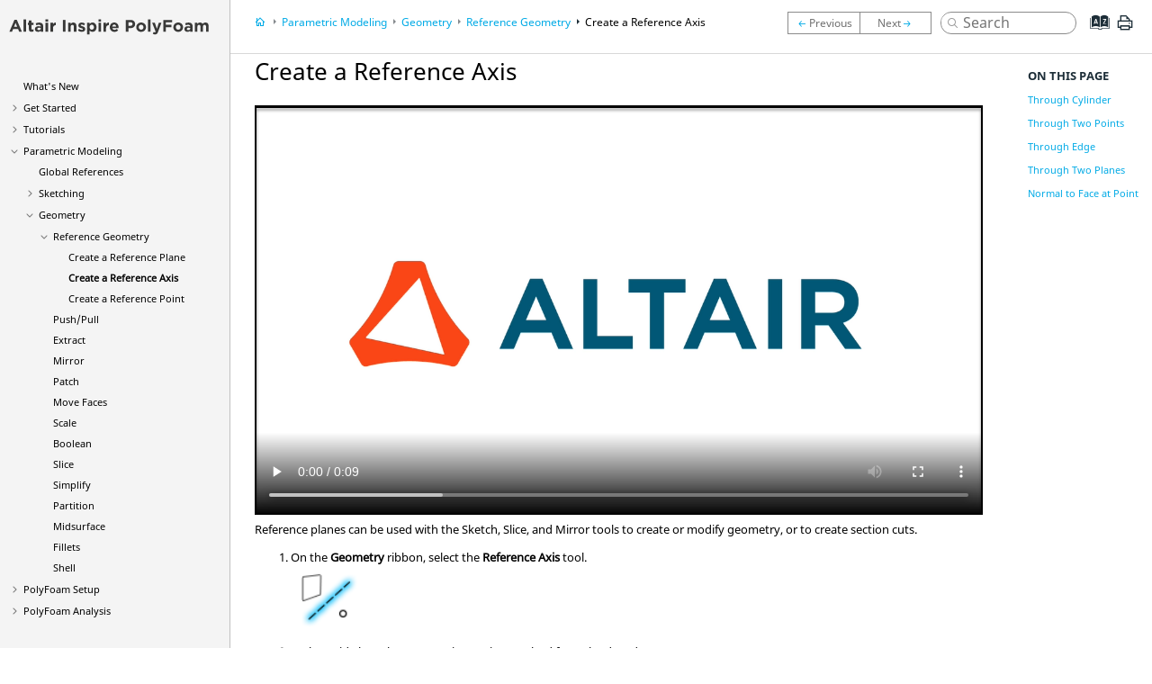

--- FILE ---
content_type: text/html
request_url: https://2021.help.altair.com/2021.1/polyfoam/en_us/topics/shared/geometry/reference_axis_t.htm
body_size: 10772
content:

<!DOCTYPE html
  PUBLIC "" "about:legacy-compat">
<html xmlns="http://www.w3.org/1999/xhtml" xmlns:whc="http://www.oxygenxml.com/webhelp/components" xml:lang="en-us" lang="en-us">
    <head><meta http-equiv="Content-Type" content="text/html; charset=UTF-8" />        
      <meta name="copyright" content="(C) Copyright 2021" /><meta name="DC.rights.owner" content="(C) Copyright 2021" /><meta name="DC.Type" content="task" /><meta name="DC.Title" content="Create a Reference Axis" /><meta name="abstract" content="" /><meta name="description" content="Reference planes can be used with the Sketch, Slice, and Mirror tools to create or modify geometry, or to create section cuts. On the Geometry ribbon, select the Reference Axis tool. In the guide bar, ..." /><meta name="DC.Coverage" content="Geometry" /><meta name="DC.subject" content="create reference axis" /><meta name="keywords" content="create reference axis" /><meta name="DC.Relation" scheme="URI" content="../../../topics/shared/geometry/reference_geometry_c.htm" /><meta name="DC.Relation" scheme="URI" content="../../../topics/shared/geometry/reference_plane_t.htm#reference_plane_t" /><meta name="DC.Relation" scheme="URI" content="../../../topics/shared/geometry/reference_point_t.htm#reference_point_t" /><meta name="prodname" content="Inspire" /><meta name="prodname" content="Inspire Extrude" /><meta name="prodname" content="Inspire Form" /><meta name="prodname" content="Inspire Cast" /><meta name="prodname" content="Inspire Mold" /><meta name="prodname" content="Inspire PolyFoam" /><meta name="prodname" content="Virtual Wind Tunnel" /><meta name="DC.Creator" content="Amber Deacon" /><meta name="DC.Format" content="XHTML" /><meta name="DC.Identifier" content="reference_axis_t" /><title>Create a Reference Axis</title><!--  Generated with Oxygen version 20.0-SNAPSHOT, build number 2018042310.  --><meta name="wh-path2root" content="../../../" /><meta name="wh-toc-id" content="reference_axis_t-d46e7716" />
    	<!--ZOOMSTOP-->
        <link rel="preload" href="../../oxygen-webhelp/template/resources/images/unity_gradient_resized.png" as="image" />
        <!-- Global site tag (gtag.js) - Google Analytics -->
        <script>
            window.dataLayer = window.dataLayer || [];
            function gtag(){dataLayer.push(arguments);}
            gtag('js', new Date());

            gtag('config', 'UA-4424669-1');
        </script>
        
        <meta name="viewport" content="width=device-width, initial-scale=1.0" />
        <script>
          function debug(msg, object){
              console.log(msg, object);
          }
          function executeQuery(){
              $('#searchForm').submit();
              return true;
          }
      </script>
        <!-- Latest compiled and minified Bootstrap CSS -->
        <link rel="stylesheet" type="text/css" href="../../../oxygen-webhelp/lib/bootstrap/css/bootstrap.min.css" />

        <!-- Bootstrap Optional theme -->
        <link rel="stylesheet" href="../../../oxygen-webhelp/lib/bootstrap/css/bootstrap-theme.min.css" />
        <link rel="stylesheet" href="../../../oxygen-webhelp/lib/jquery-ui/jquery-ui.min.css" />

        <!-- Template default styles  -->
        <link rel="stylesheet" type="text/css" href="../../../oxygen-webhelp/app/topic-page.css?buildId=2018042310" />
        

        <script type="text/javascript" src="../../../oxygen-webhelp/lib/jquery/jquery-3.7.1.min.js"></script>

        <script data-main="../../../oxygen-webhelp/app/topic-page.js" src="../../../oxygen-webhelp/lib/requirejs/require.js"></script>
        
        <!-- Skin resources -->
        <link rel="stylesheet" type="text/css" href="../../../oxygen-webhelp/template/oxygen.css?buildId=2018042310" />
        <link rel="stylesheet" type="text/css" href="../../../altair-resources/css/bootstrap-toc.css" /><link rel="stylesheet" type="text/css" href="../../../altair-resources/css/altair.css" />
        <!-- EXM-36950 - Expand the args.hdf parameter here -->
        
        
        <!--ZOOMRESTART-->
    </head>

    <body class="wh_topic_page dita_topic frmBody" data-spy="scroll" data-target="#toc">
    	<!--ZOOMSTOP-->
        <!-- EXM-36950 - Expand the args.hdr parameter here -->
        
        
        
<nav class="navbar navbar-default wh_header">
    <div class="container-fluid">
        <div class="wh_logo_and_publication_title_container">
            <div class="wh_logo_and_publication_title">
                
                    <!--
                            This component will be generated when the next parameters are specified in the transformation scenario:
                            'webhelp.logo.image' and 'webhelp.logo.image.target.url' and 'webhelp.prod.version'.
                            See: http://oxygenxml.com/doc/versions/17.1/ug-editor/#topics/dita_webhelp_output.html.
                    -->
                    <a href="../../../index.htm" class=" wh_logo "><img src="../../../logoPOLYFOAM_st_polyfoam.svg" alt="WebHelp: Inspire PolyFoam" /></a>
                    <div class=" wh_publication_title "><a href="../../../index.htm"><span class="title">WebHelp: Inspire PolyFoam</span></a></div>
                    <div class=" wh_version "><p></p></div>
                    
                </div>
                
                <!-- The menu button for mobile devices is copied in the output only when the 'webhelp.show.top.menu' parameter is set to 'yes' -->
                <button type="button" data-target=".wh_top_menu_and_indexterms_link" id="wh_menu_mobile_button" data-toggle="collapse" class="navbar-toggle collapsed wh_toggle_button">
                    <span class="icon-bar"></span>
                    <span class="icon-bar"></span>
                    <span class="icon-bar"></span>
                </button>
            </div>
        <div class="wh_header_flex_container">
            <div data-tooltip-position="bottom" class=" wh_breadcrumb "><ol xmlns:html="http://www.w3.org/1999/xhtml" class="hidden-print"><li><span class="home"><a href="../../../index.htm"><span>Home</span></a></span></li>
   <li><span class="topicref" data-id="inspire_parametric_c"><span class="title"><a href="../../../topics/shared/parametric/inspire_parametric_c.htm">Parametric Modeling</a><span class="wh-tooltip">
               
               <p xmlns:toc="http://www.oxygenxml.com/ns/webhelp/toc" xmlns:xhtml="http://www.w3.org/1999/xhtml" class="shortdesc"><span class="ph">Create 2D sketches, surfaces, and         solids.</span></p>
               </span></span></span></li>
   <li><span class="topicref" data-id="concept_uv5_hdd_yy"><span class="title"><a href="../../../topics/shared/geometry/geometry_st_c.htm">Geometry</a><span class="wh-tooltip">
               
               <p xmlns:toc="http://www.oxygenxml.com/ns/webhelp/toc" xmlns:xhtml="http://www.w3.org/1999/xhtml" class="shortdesc">Create and modify parametric surfaces and solids.</p>
               </span></span></span></li>
   <li><span class="topicref" data-id="reference_geometry_c"><span class="title"><a href="../../../topics/shared/geometry/reference_geometry_c.htm">Reference Geometry</a><span class="wh-tooltip">
               
               <p xmlns:toc="http://www.oxygenxml.com/ns/webhelp/toc" xmlns:xhtml="http://www.w3.org/1999/xhtml" class="shortdesc">Create and modify reference planes, axes, or points.</p>
               </span></span></span></li>
   <li class="active"><span class="topicref" data-id="reference_axis_t"><span class="title"><a href="../../../topics/shared/geometry/reference_axis_t.htm#reference_axis_t">Create a Reference Axis</a><span class="wh-tooltip">
               
               <p xmlns:toc="http://www.oxygenxml.com/ns/webhelp/toc" xmlns:xhtml="http://www.w3.org/1999/xhtml" class="shortdesc"></p>
               </span></span></span></li>
</ol></div>
            <div class=" wh_navigation_links "><span id="topic_navigation_links" class="navheader">
  
<span class="navprev"><a class="link" href="../../../topics/shared/geometry/reference_plane_t.htm#reference_plane_t" title="Create a Reference Plane"></a></span>  
<span class="navnext"><a class="link" href="../../../topics/shared/geometry/reference_point_t.htm#reference_point_t" title="Create a Reference Point"></a></span>  </span></div>
            <div class=" wh_search_input "><form id="searchForm" method="get" action="../../../search.htm"><div><input type="search" placeholder="Search " class="wh_search_textfield" id="textToSearch" name="searchQuery" /><button type="submit" class="wh_search_button"><span>Search Help</span></button></div></form></div>
            <div class="wh_top_menu_and_indexterms_link collapse navbar-collapse">
                
                <div class=" wh_top_menu "><ul>
   <li class="has-children"><span data-tocid="reference_eyj_y51_x1b-d46e5301" data-state="not-ready" class=" topicref " data-id="reference_eyj_y51_x1b"><span class="title"><a href="../../../topics/shared/whats_new/whats_new_inspire_r.htm#reference_eyj_y51_x1b">What's New</a></span></span></li>
   <li class="has-children"><span data-tocid="concept_qrb_d4m_sy-d46e5329" data-state="not-ready" class=" topicref " data-id="concept_qrb_d4m_sy"><span class="title"><a href="../../../topics/shared/get_started/get_started_st_c.htm">Get Started</a></span></span></li>
   <li class="has-children"><span data-tocid="concept_e2s_jpm_sy-d46e6782" data-state="not-ready" class=" topicref " data-id="concept_e2s_jpm_sy"><span class="title"><a href="../../../topics/shared/tutorials/tutorials_st_c.htm">Tutorials</a></span></span></li>
   <li class="has-children"><span data-tocid="inspire_parametric_c-d46e6942" data-state="not-ready" class=" topicref " data-id="inspire_parametric_c"><span class="title"><a href="../../../topics/shared/parametric/inspire_parametric_c.htm">Parametric Modeling</a></span></span></li>
   <li class="has-children"><span data-tocid="model_setup_c-d46e8406" data-state="not-ready" class=" topicref " data-id="model_setup_c"><span class="title"><a href="../../../topics/polyfoam/setup/model_setup_c.htm">PolyFoam Setup</a></span></span></li>
   <li class="has-children"><span data-tocid="polyfoam_analysis_c-d46e8604" data-state="not-ready" class=" topicref " data-id="polyfoam_analysis_c"><span class="title"><a href="../../../topics/polyfoam/analysis/polyfoam_analysis_c.htm">PolyFoam Analysis</a></span></span></li>
</ul></div>
                <div class=" wh_indexterms_link "><a href="../../../indexTerms.htm" title="Index"><span>Index</span></a></div>
                <div class=" wh_print_link print "><a href="javascript:window.print();" title="Print this page" class="print_button"></a></div>
                
            </div>
        </div>
        <div class="nav_tools">
            <nav class="wh_tools hidden-print">
                <div class="wh_right_tools hidden-sm hidden-xs">  
                    
                </div>
            </nav>
        </div>
    </div>
</nav>

        <div class="container-fluid">
            <div class="wh_content_area">
                <div class="row">
                    
                        <nav role="navigation" id="wh_publication_toc" class="col-lg-3 col-md-3 col-sm-3 col-xs-12 navbar hidden-print">
                            <div class="wh_logo_and_publication_title_container">
                                <div class="wh_logo_and_publication_title">
                                    
                                    <a href="../../../index.htm" class=" wh_logo hidden-xs "><img src="../../../logoPOLYFOAM_st_polyfoam.svg" alt="WebHelp: Inspire PolyFoam" /></a>
                                    <div class=" wh_version "><p></p></div>
                                    <div class=" wh_publication_title "><a href="../../../index.htm"><span class="title">WebHelp: Inspire PolyFoam</span></a></div>
                                    
                                </div>
                            </div>
                            <div class="nav_spacer"></div>
                            <div class=" wh_publication_toc "><ul>
   <li><span data-tocid="reference_eyj_y51_x1b-d46e5301" class="topicref" data-id="reference_eyj_y51_x1b" data-state="leaf"><span class="wh-expand-btn"></span><span class="title"><a href="../../../topics/shared/whats_new/whats_new_inspire_r.htm#reference_eyj_y51_x1b">What's New</a><span class="wh-tooltip">
               
               <p xmlns:toc="http://www.oxygenxml.com/ns/webhelp/toc" xmlns:xhtml="http://www.w3.org/1999/xhtml" class="shortdesc">Discover new features and enhancements.</p>
               </span></span></span></li>
   <li><span data-tocid="concept_qrb_d4m_sy-d46e5329" class="topicref" data-id="concept_qrb_d4m_sy" data-state="not-ready"><span class="wh-expand-btn"></span><span class="title"><a href="../../../topics/shared/get_started/get_started_st_c.htm">Get Started</a><span class="wh-tooltip">
               
               <p xmlns:toc="http://www.oxygenxml.com/ns/webhelp/toc" xmlns:xhtml="http://www.w3.org/1999/xhtml" class="shortdesc">New to <span class="keyword">Inspire PolyFoam</span>? Learn the basics here.
                  
               </p>
               </span></span></span></li>
   <li><span data-tocid="concept_e2s_jpm_sy-d46e6782" class="topicref" data-id="concept_e2s_jpm_sy" data-state="not-ready"><span class="wh-expand-btn"></span><span class="title"><a href="../../../topics/shared/tutorials/tutorials_st_c.htm">Tutorials</a><span class="wh-tooltip">
               
               <p xmlns:toc="http://www.oxygenxml.com/ns/webhelp/toc" xmlns:xhtml="http://www.w3.org/1999/xhtml" class="shortdesc">Start using <span class="keyword">Inspire PolyFoam</span> with our interactive       tutorials.
                  
               </p>
               </span></span></span></li>
   <li><span data-tocid="inspire_parametric_c-d46e6942" class="topicref" data-id="inspire_parametric_c" data-state="expanded"><span class="wh-expand-btn"></span><span class="title"><a href="../../../topics/shared/parametric/inspire_parametric_c.htm">Parametric Modeling</a><span class="wh-tooltip">
               
               <p xmlns:toc="http://www.oxygenxml.com/ns/webhelp/toc" xmlns:xhtml="http://www.w3.org/1999/xhtml" class="shortdesc"><span class="ph">Create 2D sketches, surfaces, and         solids.</span></p>
               </span></span></span><ul class="nav nav-list">
         <li><span data-tocid="global_references_c-d46e6954" class="topicref" data-id="global_references_c" data-state="leaf"><span class="wh-expand-btn"></span><span class="title"><a href="../../../topics/shared/parametric/global_references_c.htm">Global References</a><span class="wh-tooltip">
                     
                     <p xmlns:toc="http://www.oxygenxml.com/ns/webhelp/toc" xmlns:xhtml="http://www.w3.org/1999/xhtml" class="shortdesc">Global references are the global origin, axes, and planes shown in the modeling         window. They can be helpful when creating
                        and defining your model.
                        
                     </p>
                     </span></span></span></li>
         <li><span data-tocid="concept_wtz_wbv_xdb-d46e6965" class="topicref" data-id="concept_wtz_wbv_xdb" data-state="not-ready"><span class="wh-expand-btn"></span><span class="title"><a href="../../../topics/shared/parametric/sketching/sketching_c.htm">Sketching</a><span class="wh-tooltip">
                     
                     <p xmlns:toc="http://www.oxygenxml.com/ns/webhelp/toc" xmlns:xhtml="http://www.w3.org/1999/xhtml" class="shortdesc">Create and edit 2D parametric sketch geometry.</p>
                     </span></span></span></li>
         <li><span data-tocid="concept_uv5_hdd_yy-d46e7664" class="topicref" data-id="concept_uv5_hdd_yy" data-state="expanded"><span class="wh-expand-btn"></span><span class="title"><a href="../../../topics/shared/geometry/geometry_st_c.htm">Geometry</a><span class="wh-tooltip">
                     
                     <p xmlns:toc="http://www.oxygenxml.com/ns/webhelp/toc" xmlns:xhtml="http://www.w3.org/1999/xhtml" class="shortdesc">Create and modify parametric surfaces and solids.</p>
                     </span></span></span><ul class="nav nav-list">
               <li><span data-tocid="reference_geometry_c-d46e7680" class="topicref" data-id="reference_geometry_c" data-state="expanded"><span class="wh-expand-btn"></span><span class="title"><a href="../../../topics/shared/geometry/reference_geometry_c.htm">Reference Geometry</a><span class="wh-tooltip">
                           
                           <p xmlns:toc="http://www.oxygenxml.com/ns/webhelp/toc" xmlns:xhtml="http://www.w3.org/1999/xhtml" class="shortdesc">Create and modify reference planes, axes, or points.</p>
                           </span></span></span><ul class="nav nav-list">
                     <li><span data-tocid="reference_plane_t-d46e7691" class="topicref" data-id="reference_plane_t" data-state="leaf"><span class="wh-expand-btn"></span><span class="title"><a href="../../../topics/shared/geometry/reference_plane_t.htm#reference_plane_t">Create a Reference Plane</a><span class="wh-tooltip">
                                 
                                 <p xmlns:toc="http://www.oxygenxml.com/ns/webhelp/toc" xmlns:xhtml="http://www.w3.org/1999/xhtml" class="shortdesc"></p>
                                 </span></span></span></li>
                     <li class="active"><span data-tocid="reference_axis_t-d46e7716" class="topicref" data-id="reference_axis_t" data-state="leaf"><span class="wh-expand-btn"></span><span class="title"><a href="../../../topics/shared/geometry/reference_axis_t.htm#reference_axis_t">Create a Reference Axis</a><span class="wh-tooltip">
                                 
                                 <p xmlns:toc="http://www.oxygenxml.com/ns/webhelp/toc" xmlns:xhtml="http://www.w3.org/1999/xhtml" class="shortdesc"></p>
                                 </span></span></span></li>
                     <li><span data-tocid="reference_point_t-d46e7741" class="topicref" data-id="reference_point_t" data-state="leaf"><span class="wh-expand-btn"></span><span class="title"><a href="../../../topics/shared/geometry/reference_point_t.htm#reference_point_t">Create a Reference Point</a><span class="wh-tooltip">
                                 
                                 <p xmlns:toc="http://www.oxygenxml.com/ns/webhelp/toc" xmlns:xhtml="http://www.w3.org/1999/xhtml" class="shortdesc"></p>
                                 </span></span></span></li>
                  </ul>
               </li>
               <li><span data-tocid="task_h3k_5qk_wv-d46e7766" class="topicref" data-id="task_h3k_5qk_wv" data-state="leaf"><span class="wh-expand-btn"></span><span class="title"><a href="../../../topics/shared/geometry/push_pull_st_t.htm#task_h3k_5qk_wv">Push/Pull</a><span class="wh-tooltip">
                           
                           <p xmlns:toc="http://www.oxygenxml.com/ns/webhelp/toc" xmlns:xhtml="http://www.w3.org/1999/xhtml" class="shortdesc">Push, pull, or revolve a face, sketch, line, or 2D edge to extrude it into a solid or         surface, create or resize a
                              hole, eliminate rounds, or modify wall thickness.
                              
                           </p>
                           </span></span></span></li>
               <li><span data-tocid="extract_t-d46e7869" class="topicref" data-id="extract_t" data-state="leaf"><span class="wh-expand-btn"></span><span class="title"><a href="../../../topics/shared/geometry/extract_t.htm">Extract</a><span class="wh-tooltip">
                           
                           <p xmlns:toc="http://www.oxygenxml.com/ns/webhelp/toc" xmlns:xhtml="http://www.w3.org/1999/xhtml" class="shortdesc">Extract selected geometry features and transfer them to a new part.</p>
                           </span></span></span></li>
               <li><span data-tocid="task_h3k_5qk_wv-d46e7885" class="topicref" data-id="task_h3k_5qk_wv" data-state="leaf"><span class="wh-expand-btn"></span><span class="title"><a href="../../../topics/shared/geometry/mirror_parts_st_t.htm#task_h3k_5qk_wv">Mirror</a><span class="wh-tooltip">
                           
                           <p xmlns:toc="http://www.oxygenxml.com/ns/webhelp/toc" xmlns:xhtml="http://www.w3.org/1999/xhtml" class="shortdesc">Mirror parts across a symmetry plane.</p>
                           </span></span></span></li>
               <li><span data-tocid="task_h3k_5qk_wv-d46e7912" class="topicref" data-id="task_h3k_5qk_wv" data-state="leaf"><span class="wh-expand-btn"></span><span class="title"><a href="../../../topics/shared/geometry/patch_st_t.htm#task_h3k_5qk_wv">Patch</a><span class="wh-tooltip">
                           
                           <p xmlns:toc="http://www.oxygenxml.com/ns/webhelp/toc" xmlns:xhtml="http://www.w3.org/1999/xhtml" class="shortdesc">Use the Patch tool to fill in missing surfaces, or to remove and remake bad or         problematic surfaces.</p>
                           </span></span></span></li>
               <li><span data-tocid="task_rkc_t1g_g1b-d46e7979" class="topicref" data-id="task_rkc_t1g_g1b" data-state="leaf"><span class="wh-expand-btn"></span><span class="title"><a href="../../../topics/shared/geometry/move_faces_st_t.htm#task_rkc_t1g_g1b">Move Faces</a><span class="wh-tooltip">
                           
                           <p xmlns:toc="http://www.oxygenxml.com/ns/webhelp/toc" xmlns:xhtml="http://www.w3.org/1999/xhtml" class="shortdesc">Translate, rotate, copy, or extend features.</p>
                           </span></span></span></li>
               <li><span data-tocid="task_h3k_5qk_wv-d46e8048" class="topicref" data-id="task_h3k_5qk_wv" data-state="leaf"><span class="wh-expand-btn"></span><span class="title"><a href="../../../topics/shared/geometry/scale_parts_st_t.htm#task_h3k_5qk_wv">Scale</a><span class="wh-tooltip">
                           
                           <p xmlns:toc="http://www.oxygenxml.com/ns/webhelp/toc" xmlns:xhtml="http://www.w3.org/1999/xhtml" class="shortdesc">Resize parts in your model, which is useful when working with an imported model that         is associated with a different
                              default unit system.
                              
                           </p>
                           </span></span></span></li>
               <li><span data-tocid="task_xhx_hlh_hbb-d46e8085" class="topicref" data-id="task_xhx_hlh_hbb" data-state="leaf"><span class="wh-expand-btn"></span><span class="title"><a href="../../../topics/shared/geometry/boolean_parts_st_t.htm#task_xhx_hlh_hbb">Boolean</a><span class="wh-tooltip">
                           
                           <p xmlns:toc="http://www.oxygenxml.com/ns/webhelp/toc" xmlns:xhtml="http://www.w3.org/1999/xhtml" class="shortdesc">Create a new part by using one set of solids to edit another set of         solids.</p>
                           </span></span></span></li>
               <li><span data-tocid="task_h3k_5qk_wv-d46e8144" class="topicref" data-id="task_h3k_5qk_wv" data-state="leaf"><span class="wh-expand-btn"></span><span class="title"><a href="../../../topics/shared/geometry/cut_parts_st_t.htm#task_h3k_5qk_wv">Slice</a><span class="wh-tooltip">
                           
                           <p xmlns:toc="http://www.oxygenxml.com/ns/webhelp/toc" xmlns:xhtml="http://www.w3.org/1999/xhtml" class="shortdesc">Slice a set of solid objects with a cutting plane.</p>
                           </span></span></span></li>
               <li><span data-tocid="task_dvq_rkh_hbb-d46e8171" class="topicref" data-id="task_dvq_rkh_hbb" data-state="leaf"><span class="wh-expand-btn"></span><span class="title"><a href="../../../topics/shared/geometry/simplify_geometry_st_t.htm#task_dvq_rkh_hbb">Simplify</a><span class="wh-tooltip">
                           
                           <p xmlns:toc="http://www.oxygenxml.com/ns/webhelp/toc" xmlns:xhtml="http://www.w3.org/1999/xhtml" class="shortdesc">Clean up problem areas in the geometry of a model before running an         analysis.</p>
                           </span></span></span></li>
               <li><span data-tocid="task_gf3_vty_f1b-d46e8244" class="topicref" data-id="task_gf3_vty_f1b" data-state="leaf"><span class="wh-expand-btn"></span><span class="title"><a href="../../../topics/shared/geometry/partition_create_st_t.htm#task_gf3_vty_f1b">Partition</a><span class="wh-tooltip">
                           
                           <p xmlns:toc="http://www.oxygenxml.com/ns/webhelp/toc" xmlns:xhtml="http://www.w3.org/1999/xhtml" class="shortdesc">Divide a solid part into design and non-design regions by selecting a hole, pocket,         or face to offset.</p>
                           </span></span></span></li>
               <li><span data-tocid="midsurface_st_c-d46e8281" class="topicref" data-id="midsurface_st_c" data-state="leaf"><span class="wh-expand-btn"></span><span class="title"><a href="../../../topics/shared/geometry/midsurface_st_c.htm#midsurface_st_c">Midsurface</a><span class="wh-tooltip">
                           
                           <p xmlns:toc="http://www.oxygenxml.com/ns/webhelp/toc" xmlns:xhtml="http://www.w3.org/1999/xhtml" class="shortdesc">Extract a midsurface or side faces from thin solids, and determine where surfaces are         represented. </p>
                           </span></span></span></li>
               <li><span data-tocid="fillets_c-d46e8318" class="topicref" data-id="fillets_c" data-state="leaf"><span class="wh-expand-btn"></span><span class="title"><a href="../../../topics/shared/geometry/fillets_c.htm#fillets_c">Fillets</a><span class="wh-tooltip">
                           
                           <p xmlns:toc="http://www.oxygenxml.com/ns/webhelp/toc" xmlns:xhtml="http://www.w3.org/1999/xhtml" class="shortdesc">Create fillets or chamfers along an edge.</p>
                           </span></span></span></li>
               <li><span data-tocid="shell_t-d46e8377" class="topicref" data-id="shell_t" data-state="leaf"><span class="wh-expand-btn"></span><span class="title"><a href="../../../topics/shared/geometry/shell_t.htm#shell_t">Shell</a><span class="wh-tooltip">
                           
                           <p xmlns:toc="http://www.oxygenxml.com/ns/webhelp/toc" xmlns:xhtml="http://www.w3.org/1999/xhtml" class="shortdesc">Remove material and create thin walls to generate a shelled part.</p>
                           </span></span></span></li>
            </ul>
         </li>
      </ul>
   </li>
   <li><span data-tocid="model_setup_c-d46e8406" class="topicref" data-id="model_setup_c" data-state="not-ready"><span class="wh-expand-btn"></span><span class="title"><a href="../../../topics/polyfoam/setup/model_setup_c.htm">PolyFoam Setup</a><span class="wh-tooltip">
               
               <p xmlns:toc="http://www.oxygenxml.com/ns/webhelp/toc" xmlns:xhtml="http://www.w3.org/1999/xhtml" class="shortdesc">Set up your foam part, nozzles, materials, tooling and process parameters prior to         analysis.</p>
               </span></span></span></li>
   <li><span data-tocid="polyfoam_analysis_c-d46e8604" class="topicref" data-id="polyfoam_analysis_c" data-state="not-ready"><span class="wh-expand-btn"></span><span class="title"><a href="../../../topics/polyfoam/analysis/polyfoam_analysis_c.htm">PolyFoam Analysis</a><span class="wh-tooltip">
               
               <p xmlns:toc="http://www.oxygenxml.com/ns/webhelp/toc" xmlns:xhtml="http://www.w3.org/1999/xhtml" class="shortdesc">Run an analysis to minimize defects and prevent manufacturing problems for a foam         part design.</p>
               </span></span></span></li>
</ul></div>
                            <div></div>

                        </nav>
                    
                    <div class="contentbody col-lg-12 col-md-12 col-sm-12 col-xs-12">
                        <div class="header">
                            
<nav class="navbar navbar-default wh_header">
    <div class="container-fluid">
        <div class="wh_logo_and_publication_title_container">
            <div class="wh_logo_and_publication_title">
                
                    <!--
                            This component will be generated when the next parameters are specified in the transformation scenario:
                            'webhelp.logo.image' and 'webhelp.logo.image.target.url' and 'webhelp.prod.version'.
                            See: http://oxygenxml.com/doc/versions/17.1/ug-editor/#topics/dita_webhelp_output.html.
                    -->
                    <a href="../../../index.htm" class=" wh_logo "><img src="../../../logoPOLYFOAM_st_polyfoam.svg" alt="WebHelp: Inspire PolyFoam" /></a>
                    <div class=" wh_publication_title "><a href="../../../index.htm"><span class="title">WebHelp: Inspire PolyFoam</span></a></div>
                    <div class=" wh_version "><p></p></div>
                    
                </div>
                
                <!-- The menu button for mobile devices is copied in the output only when the 'webhelp.show.top.menu' parameter is set to 'yes' -->
                <button type="button" data-target=".wh_top_menu_and_indexterms_link" id="wh_menu_mobile_button" data-toggle="collapse" class="navbar-toggle collapsed wh_toggle_button">
                    <span class="icon-bar"></span>
                    <span class="icon-bar"></span>
                    <span class="icon-bar"></span>
                </button>
            </div>
        <div class="wh_header_flex_container">
            <div data-tooltip-position="bottom" class=" wh_breadcrumb "><ol xmlns:html="http://www.w3.org/1999/xhtml" class="hidden-print"><li><span class="home"><a href="../../../index.htm"><span>Home</span></a></span></li>
   <li><span class="topicref" data-id="inspire_parametric_c"><span class="title"><a href="../../../topics/shared/parametric/inspire_parametric_c.htm">Parametric Modeling</a><span class="wh-tooltip">
               
               <p xmlns:toc="http://www.oxygenxml.com/ns/webhelp/toc" xmlns:xhtml="http://www.w3.org/1999/xhtml" class="shortdesc"><span class="ph">Create 2D sketches, surfaces, and         solids.</span></p>
               </span></span></span></li>
   <li><span class="topicref" data-id="concept_uv5_hdd_yy"><span class="title"><a href="../../../topics/shared/geometry/geometry_st_c.htm">Geometry</a><span class="wh-tooltip">
               
               <p xmlns:toc="http://www.oxygenxml.com/ns/webhelp/toc" xmlns:xhtml="http://www.w3.org/1999/xhtml" class="shortdesc">Create and modify parametric surfaces and solids.</p>
               </span></span></span></li>
   <li><span class="topicref" data-id="reference_geometry_c"><span class="title"><a href="../../../topics/shared/geometry/reference_geometry_c.htm">Reference Geometry</a><span class="wh-tooltip">
               
               <p xmlns:toc="http://www.oxygenxml.com/ns/webhelp/toc" xmlns:xhtml="http://www.w3.org/1999/xhtml" class="shortdesc">Create and modify reference planes, axes, or points.</p>
               </span></span></span></li>
   <li class="active"><span class="topicref" data-id="reference_axis_t"><span class="title"><a href="../../../topics/shared/geometry/reference_axis_t.htm#reference_axis_t">Create a Reference Axis</a><span class="wh-tooltip">
               
               <p xmlns:toc="http://www.oxygenxml.com/ns/webhelp/toc" xmlns:xhtml="http://www.w3.org/1999/xhtml" class="shortdesc"></p>
               </span></span></span></li>
</ol></div>
            <div class=" wh_navigation_links "><span id="topic_navigation_links" class="navheader">
  
<span class="navprev"><a class="link" href="../../../topics/shared/geometry/reference_plane_t.htm#reference_plane_t" title="Create a Reference Plane"></a></span>  
<span class="navnext"><a class="link" href="../../../topics/shared/geometry/reference_point_t.htm#reference_point_t" title="Create a Reference Point"></a></span>  </span></div>
            <div class=" wh_search_input "><form id="searchForm" method="get" action="../../../search.htm"><div><input type="search" placeholder="Search " class="wh_search_textfield" id="textToSearch" name="searchQuery" /><button type="submit" class="wh_search_button"><span>Search Help</span></button></div></form></div>
            <div class="wh_top_menu_and_indexterms_link collapse navbar-collapse">
                
                <div class=" wh_top_menu "><ul>
   <li class="has-children"><span data-tocid="reference_eyj_y51_x1b-d46e5301" data-state="not-ready" class=" topicref " data-id="reference_eyj_y51_x1b"><span class="title"><a href="../../../topics/shared/whats_new/whats_new_inspire_r.htm#reference_eyj_y51_x1b">What's New</a></span></span></li>
   <li class="has-children"><span data-tocid="concept_qrb_d4m_sy-d46e5329" data-state="not-ready" class=" topicref " data-id="concept_qrb_d4m_sy"><span class="title"><a href="../../../topics/shared/get_started/get_started_st_c.htm">Get Started</a></span></span></li>
   <li class="has-children"><span data-tocid="concept_e2s_jpm_sy-d46e6782" data-state="not-ready" class=" topicref " data-id="concept_e2s_jpm_sy"><span class="title"><a href="../../../topics/shared/tutorials/tutorials_st_c.htm">Tutorials</a></span></span></li>
   <li class="has-children"><span data-tocid="inspire_parametric_c-d46e6942" data-state="not-ready" class=" topicref " data-id="inspire_parametric_c"><span class="title"><a href="../../../topics/shared/parametric/inspire_parametric_c.htm">Parametric Modeling</a></span></span></li>
   <li class="has-children"><span data-tocid="model_setup_c-d46e8406" data-state="not-ready" class=" topicref " data-id="model_setup_c"><span class="title"><a href="../../../topics/polyfoam/setup/model_setup_c.htm">PolyFoam Setup</a></span></span></li>
   <li class="has-children"><span data-tocid="polyfoam_analysis_c-d46e8604" data-state="not-ready" class=" topicref " data-id="polyfoam_analysis_c"><span class="title"><a href="../../../topics/polyfoam/analysis/polyfoam_analysis_c.htm">PolyFoam Analysis</a></span></span></li>
</ul></div>
                <div class=" wh_indexterms_link "><a href="../../../indexTerms.htm" title="Index"><span>Index</span></a></div>
                <div class=" wh_print_link print "><a href="javascript:window.print();" title="Print this page" class="print_button"></a></div>
                
            </div>
        </div>
        <div class="nav_tools">
            <nav class="wh_tools hidden-print">
                <div class="wh_right_tools hidden-sm hidden-xs">  
                    
                </div>
            </nav>
        </div>
    </div>
</nav>

                        </div>
                        <div class="content_spacer"></div>
                        <div class="wrapper">
                            <div class="col-lg-2 col-md-2 col-sm-2 col-xs-12 min">
                                <nav id="toc" data-spy="affix" data-toggle="toc"></nav>
                            </div>
                            <!--ZOOMRESTART-->
                            <div id="wh_topic_body" class="contentarea col-lg-10 col-md-10 col-sm-10 col-xs-12">
                                <div class=" wh_topic_content body "><main role="main"><article role="article" aria-labelledby="ariaid-title1"><?workdir /C:\Users\adeacon\Documents\DITA_test_output\PolyFoam\temp\topics\shared\geometry\topics/shared/geometry?><?workdir-uri file:/C:/Users/adeacon/Documents/DITA_test_output/PolyFoam/temp/topics/shared/geometry/?><?path2project ..\..\..\?><?path2project-uri ../../../?><?path2rootmap-uri ../../../?><article class="nested0" aria-labelledby="ariaid-title1" id="reference_axis_t">
    <h1 class="title topictitle1" id="ariaid-title1">Create a Reference Axis</h1>

    
    
    <div class="body taskbody"><p class="shortdesc"></p>

        <div class="section prereq p" id="reference_axis_t__prereq_vvw_1yv_rpb"></div>

        <section class="section context" id="reference_axis_t__context_svg_byv_rpb"><div class="embed-responsive embed-responsive-16by9"><video class="embed-responsive-item" controls="controls" width="960" height="720" poster="../../../video/geometry/altair_logo_help_video_geometry.png"><source src="../../../video/geometry/axis_through_two_points.mp4"></source></video></div><p class="p">Reference planes can be used with the Sketch, Slice, and Mirror tools to
                create or modify geometry, or to create section cuts.</p>
</section>

        <ol class="ol steps"><li class="li step stepexpand">
                <span class="ph cmd">On the <span class="ph uicontrol">Geometry</span> ribbon, select the <span class="ph uicontrol">Reference
                        Axis</span> tool.<br /><img class="image" id="reference_axis_t__image_vzx_z2y_2pb" src="../../../images/icons/inspire/icon_reference_axis.png" /><br /></span>
            </li>
<li class="li step stepexpand">
                <span class="ph cmd">In the guide bar, choose an axis creation method from the dropdown menu.</span>
                <div class="itemgroup info">
                    <p class="p"> Previews for axes based on the selected option will appear as you move your
                        cursor in the modelling window.</p>

                </div>
            </li>
<li class="li step stepexpand">
                <span class="ph cmd">Follow the directions in the workflow help text underneath the guide bar to
                    define the axis. </span>
                <div class="itemgroup info">What you need to select in the modeling window varies based on the axis
                    creation method you chose in the previous step.</div>
                <div class="simpletable-container">
<table border="1" frame="hsides" rules="rows" cellpadding="4" cellspacing="0" summary="" class="simpletable choicetable choicetableborder" id="reference_axis_t__choicetable_zry_vfv_fpb">
<col style="width:50%" /><col style="width:50%" /><thead><tr class="sthead chhead"><th class="stentry choptionhd" style="vertical-align:bottom;text-align:left;" id="d22463e140-option">Method</th>
<th class="stentry chdeschd" style="vertical-align:bottom;text-align:left;" id="d22463e140-desc">What to Select</th></tr></thead>
<tbody><tr class="strow chrow">
                        <th style="vertical-align:top;" headers="d22463e140-option" id="d22463e153" class="stentry choption">Through Cylinder</th>

                        <td style="vertical-align:top;" headers="d22463e140-desc d22463e153" class="stentry chdesc">Select a cylindrical face.</td>

                    </tr>
<tr class="strow chrow">
                        <th style="vertical-align:top;" headers="d22463e140-option" id="d22463e162" class="stentry choption">Through Two Points</th>

                        <td style="vertical-align:top;" headers="d22463e140-desc d22463e162" class="stentry chdesc">Select two points.</td>

                    </tr>
<tr class="strow chrow">
                        <th style="vertical-align:top;" headers="d22463e140-option" id="d22463e171" class="stentry choption">Through Edge</th>

                        <td style="vertical-align:top;" headers="d22463e140-desc d22463e171" class="stentry chdesc">Select a straight edge.</td>

                    </tr>
<tr class="strow chrow">
                        <th style="vertical-align:top;" headers="d22463e140-option" id="d22463e180" class="stentry choption">Through Two Planes</th>

                        <td style="vertical-align:top;" headers="d22463e140-desc d22463e180" class="stentry chdesc">Select two non-parallel planes or planar faces.</td>

                    </tr>
<tr class="strow chrow">
                        <th style="vertical-align:top;" headers="d22463e140-option" id="d22463e190" class="stentry choption">Normal to Face at a Point</th>

                        <td style="vertical-align:top;" headers="d22463e140-desc d22463e190" class="stentry chdesc">Select a planar face and a point.</td>

                    </tr>
</tbody></table>
</div>
            </li>
<li class="li step stepexpand">
                <span class="ph cmd">Click <span class="ph uicontrol">Apply</span>
                    <img class="image" id="reference_axis_t__image_zqy_npq_3pb" src="../../../images/glyphs/guide_bar_play.png" />
                    on the guide bar or microdialog.</span>
                <div class="itemgroup info">
                    <p class="p">The axis is created in the modeling area and is also available in the Model
                        Browser’s References directory.</p>

                </div>
            </li>
<li class="li step stepexpand">
                <span class="ph cmd"><span class="keyword">Right-click and mouse through the check mark to exit, or double-right-click.</span></span>
                <div class="itemgroup info">
                    <div class="note tip" id="reference_axis_t__note_z22_4fy_2pb"><span class="tiptitle">Tip:</span> </div>

                    <ul class="ul" id="reference_axis_t__ul_ztb_qfy_2pb">
                        <li class="li">Once a reference axis is placed, it cannot be moved.</li>

                        <li class="li">To resize a reference axis, select an endpoint of the axis and drag
                            it.</li>

                    </ul>

                </div>
            </li>
</ol>

    </div>

<?workdir /C:\Users\adeacon\Documents\DITA_test_output\PolyFoam\temp\topics\shared\geometry\topics/shared/geometry?><?workdir-uri file:/C:/Users/adeacon/Documents/DITA_test_output/PolyFoam/temp/topics/shared/geometry/?><?path2project ..\..\..\?><?path2project-uri ../../../?><?path2rootmap-uri ../../../?><article class="topic concept nested1" aria-labelledby="ariaid-title2" id="video_reference_axes_c">
    <h2 class="title topictitle2" id="ariaid-title2">Video: Reference Axes</h2>

    
    <div class="body conbody"><p class="shortdesc"></p>

        <section class="section" id="video_reference_axes_c__section_s43_gyv_rpb"><h3 class="title sectiontitle">Through Cylinder</h3>
            
            <p class="p"><div class="embed-responsive embed-responsive-16by9"><video class="embed-responsive-item" controls="controls" width="960" height="720" poster="../../../video/geometry/altair_logo_help_video_geometry.png"><source src="../../../video/geometry/axis_through_cylinder.mp4"></source></video></div></p>

        </section>

        <section class="section" id="video_reference_axes_c__section_snq_hyv_rpb"><h3 class="title sectiontitle">Through Two Points</h3>
            
            <p class="p"><div class="embed-responsive embed-responsive-16by9"><video class="embed-responsive-item" controls="controls" width="960" height="720" poster="../../../video/geometry/altair_logo_help_video_geometry.png"><source src="../../../video/geometry/axis_through_two_points.mp4"></source></video></div></p>

        </section>

        <section class="section" id="video_reference_axes_c__section_nbd_3yv_rpb"><h3 class="title sectiontitle">Through Edge</h3>
            
            <p class="p"><div class="embed-responsive embed-responsive-16by9"><video class="embed-responsive-item" controls="controls" width="960" height="720" poster="../../../video/geometry/altair_logo_help_video_geometry.png"><source src="../../../video/geometry/axis_through_edge.mp4"></source></video></div></p>

        </section>

        <section class="section" id="video_reference_axes_c__section_cbv_3yv_rpb"><h3 class="title sectiontitle">Through Two Planes</h3>
            
            <p class="p"><div class="embed-responsive embed-responsive-16by9"><video class="embed-responsive-item" controls="controls" width="960" height="720" poster="../../../video/geometry/altair_logo_help_video_geometry.png"><source src="../../../video/geometry/axis_through_two_planes.mp4"></source></video></div></p>

        </section>

        <section class="section" id="video_reference_axes_c__section_u5m_jyv_rpb"><h3 class="title sectiontitle">Normal to Face at Point</h3>
            
            <p class="p"><div class="embed-responsive embed-responsive-16by9"><video class="embed-responsive-item" controls="controls" width="960" height="720" poster="../../../video/geometry/altair_logo_help_video_geometry.png"><source src="../../../video/geometry/axis_normal_to_face_at_point.mp4"></source></video></div></p>

        </section>

    </div>

</article>
</article>
</article></main></div>
                                
                                
                                
                            </div>
                            <!--ZOOMSTOP-->
                            <!--Turning off Oxygen Topic TOC, and using Bootstrap Topic Toc instead -->
                            <!--<whc:webhelp_topic_toc>
                                <nav role="navigation"  id="wh_topic_toc" 
                                    class="col-lg-2 col-md-2 col-sm-2 col-xs-12 navbar hidden-print"> 
                                    <whc:component_content/>
                                </nav>
                            </whc:webhelp_topic_toc> -->
                            <div class="col-lg-2 col-md-2 col-sm-2 col-xs-12 max">
                                <nav id="toc" data-spy="affix" data-toggle="toc"></nav>
                            </div>
                        </div>
                        <nav class="navbar navbar-default wh_footer">
  <div class=" footer-container text-center ">
    
        
        <div>
            <p>(c) <script type="text/javascript">
  document.write(new Date().getFullYear());
</script> Altair Engineering, Inc. All rights reserved.</p>
           <p><a href="../../../IPRN_ST_r.htm" onclick="window.open(this.href, 'windowOpenTab', 'scrollbars=1,resizable=1,width=740,height=500,left=0,top=0'); return false;">Intellectual Property Rights Notice</a>  |  <a href="../../../technical_support_stp_r.htm" onclick="window.open(this.href, 'windowOpenTab', 'scrollbars=1,resizable=1,width=740,height=500,left=0,top=0'); return false;">Technical Support</a></p>    
        </div>
    
  </div>
</nav>

                    </div>
            </div>
        </div>
        </div>
        
        <div id="go2top">
            <span class="glyphicon glyphicon-chevron-up"></span>
        </div>
        
        <!-- The modal container for images -->
        <div id="modal_img_large" class="modal">
            <span class="close glyphicon glyphicon-remove"></span>
            <!-- Modal Content (The Image) -->
            <img class="modal-content" id="modal-img" />
            <!-- Modal Caption (Image Text) -->
            <div id="caption"></div>
        </div>
        
        <script src="../../../oxygen-webhelp/lib/bootstrap/js/bootstrap.min.js" type="text/javascript"></script>
        <script type="text/javascript" src="../../../altair-resources/js/bootstrap-toc.js"></script><script type="text/javascript" src="../../../altair-resources/js/breadcrumbs.js"></script><script type="text/javascript" src="../../../altair-resources/js/splash.js"></script><script type="text/javascript" src="../../../altair-resources/js/homepage.js"></script><script type="text/javascript" src="../../../altair-resources/js/topics.js"></script><script type="text/javascript" src="../../../altair-resources/js/googleAnalytics.js"></script>
        
        <!--ZOOMRESTART-->
    </body>
</html>

--- FILE ---
content_type: text/html
request_url: https://2021.help.altair.com/2021.1/polyfoam/en_us/oxygen-webhelp/lib/jquery/jquery-3.1.1.min.js
body_size: 3733
content:

<!DOCTYPE html
  PUBLIC "" "about:legacy-compat">
<html xmlns="http://www.w3.org/1999/xhtml" xmlns:whc="http://www.oxygenxml.com/webhelp/components" lang="en" dir="ltr">

    <head><meta http-equiv="Content-Type" content="text/html; charset=UTF-8" /><meta name="wh-path2root" content="" />
        <!-- Global site tag (gtag.js) - Google Analytics -->
        <script>
            window.dataLayer = window.dataLayer || [];
            function gtag(){dataLayer.push(arguments);}
            gtag('js', new Date());

            gtag('config', 'UA-4424669-1');
        </script>
        
        <meta name="viewport" content="width=device-width, initial-scale=1.0" />

        <script>
            /**
             * If an old URL is given, redirect to the corresponding topic from the WebHelp Responsive
             */
            var actualLocation = window.location.href;
            var newLocation;
            if (actualLocation.indexOf('/#')!=-1) {
                newLocation = actualLocation.replace(/\/#/g, "/");
                window.location.replace(newLocation);
            }
            if (actualLocation.match(/\/index\.(.*)#/gi)!=null) {
                newLocation = actualLocation.replace(/\/index\.(.*)#/gi, "/");
                window.location.replace(newLocation);
            }
            
            function debug(msg, object){
                console.log(msg, object);
            }
            function executeQuery(){
                $('#searchForm').submit();
                return true;
            }
        </script>        

        <link rel="stylesheet" href="oxygen-webhelp/lib/jquery-ui/jquery-ui.min.css" />

        <!-- Latest compiled and minified Bootstrap CSS -->
        <link rel="stylesheet" type="text/css" href="oxygen-webhelp/lib/bootstrap/css/bootstrap.min.css" />
        
        <!-- Bootstrap Optional theme -->
        <link rel="stylesheet" type="text/css" href="oxygen-webhelp/lib/bootstrap/css/bootstrap-theme.min.css" />
        
        <!-- Template default styles  -->
        <link rel="stylesheet" type="text/css" href="oxygen-webhelp/app/main-page.css?buildId=2018042310" />

        
        <script type="text/javascript" src="oxygen-webhelp/lib/jquery/jquery-3.7.1.min.js"></script>

        <script data-main="oxygen-webhelp/app/main-page.js" src="oxygen-webhelp/lib/requirejs/require.js"></script>
        
        <!-- Skin resources -->
        <link rel="stylesheet" type="text/css" href="oxygen-webhelp/template/oxygen.css?buildId=2018042310" />
        <link rel="stylesheet" type="text/css" href="altair-resources/css/bootstrap-toc.css" /><link rel="stylesheet" type="text/css" href="altair-resources/css/altair.css" /><link rel="stylesheet" type="text/css" href="altair-resources/css/hyperworks_homepage.css" />
        <!-- EXM-36950 - Expand the args.hdf parameter here -->
        
        
    <title>WebHelp: Inspire PolyFoam</title></head>
    <body class="wh_main_page">
        <!-- EXM-36950 - Expand the args.hdr parameter here -->
        
        
        
<nav class="navbar navbar-default wh_header">
    <div class="container-fluid">
        <div class="wh_logo_and_publication_title_container">
            <div class="wh_logo_and_publication_title">
                
                    <!--
                            This component will be generated when the next parameters are specified in the transformation scenario:
                            'webhelp.logo.image' and 'webhelp.logo.image.target.url' and 'webhelp.prod.version'.
                            See: http://oxygenxml.com/doc/versions/17.1/ug-editor/#topics/dita_webhelp_output.html.
                    -->
                    <a href="index.htm" class=" wh_logo "><img src="logoPOLYFOAM_st_polyfoam.svg" alt="WebHelp: Inspire PolyFoam" /></a>
                    <div class=" wh_publication_title "><a href="index.htm"><span xmlns="" class="title">WebHelp: Inspire PolyFoam</span></a></div>
                    <div class=" wh_version "><p></p></div>
                    
                </div>
                
                <!-- The menu button for mobile devices is copied in the output only when the 'webhelp.show.top.menu' parameter is set to 'yes' -->
                <button type="button" data-target=".wh_top_menu_and_indexterms_link" id="wh_menu_mobile_button" data-toggle="collapse" class="navbar-toggle collapsed wh_toggle_button">
                    <span class="icon-bar"></span>
                    <span class="icon-bar"></span>
                    <span class="icon-bar"></span>
                </button>
            </div>
        <div class="wh_header_flex_container">
            <whc:webhelp_breadcrumb></whc:webhelp_breadcrumb>
            <whc:webhelp_navigation_links></whc:webhelp_navigation_links>
            <div class=" wh_search_input "><form id="searchForm" method="get" action="search.htm"><div><input type="search" placeholder="Search " class="wh_search_textfield" id="textToSearch" name="searchQuery" /><button type="submit" class="wh_search_button"><span>Search Help</span></button></div></form></div>
            <div class="wh_top_menu_and_indexterms_link collapse navbar-collapse">
                
                <div class=" wh_top_menu "><ul>
   <li class="has-children"><span data-tocid="reference_eyj_y51_x1b-d46e5301" data-state="not-ready" class=" topicref " data-id="reference_eyj_y51_x1b"><span class="title"><a href="topics/shared/whats_new/whats_new_inspire_r.htm#reference_eyj_y51_x1b">What's New</a></span></span></li>
   <li class="has-children"><span data-tocid="concept_qrb_d4m_sy-d46e5329" data-state="not-ready" class=" topicref " data-id="concept_qrb_d4m_sy"><span class="title"><a href="topics/shared/get_started/get_started_st_c.htm">Get Started</a></span></span></li>
   <li class="has-children"><span data-tocid="concept_e2s_jpm_sy-d46e6782" data-state="not-ready" class=" topicref " data-id="concept_e2s_jpm_sy"><span class="title"><a href="topics/shared/tutorials/tutorials_st_c.htm">Tutorials</a></span></span></li>
   <li class="has-children"><span data-tocid="inspire_parametric_c-d46e6942" data-state="not-ready" class=" topicref " data-id="inspire_parametric_c"><span class="title"><a href="topics/shared/parametric/inspire_parametric_c.htm">Parametric Modeling</a></span></span></li>
   <li class="has-children"><span data-tocid="model_setup_c-d46e8406" data-state="not-ready" class=" topicref " data-id="model_setup_c"><span class="title"><a href="topics/polyfoam/setup/model_setup_c.htm">PolyFoam Setup</a></span></span></li>
   <li class="has-children"><span data-tocid="polyfoam_analysis_c-d46e8604" data-state="not-ready" class=" topicref " data-id="polyfoam_analysis_c"><span class="title"><a href="topics/polyfoam/analysis/polyfoam_analysis_c.htm">PolyFoam Analysis</a></span></span></li>
</ul></div>
                <div class=" wh_indexterms_link "><a href="indexTerms.htm" title="Index"><span>Index</span></a></div>
                <div class=" wh_print_link print "><a href="javascript:window.print();" title="Print this page" class="print_button"></a></div>
                
            </div>
        </div>
        <div class="nav_tools">
            <nav class="wh_tools hidden-print">
                <div class="wh_right_tools hidden-sm hidden-xs">  
                    <whc:webhelp_toggle_highlight></whc:webhelp_toggle_highlight>
                </div>
            </nav>
        </div>
    </div>
</nav>

        <!-- Search form -->
        <div class=" wh_search_input navbar-form wh_main_page_search " role="form">
          
          <div class="wh_welcome"></div>          
          <form id="searchForm" method="get" action="search.htm"><div><input type="search" placeholder="Search " class="wh_search_textfield" id="textToSearch" name="searchQuery" /><button type="submit" class="wh_search_button"><span>Search Help</span></button></div></form>
          
        </div>
        <div class="wh_content_area ">
            
            <!-- This is the placeholder for the main page tiles. -->
            <div class="container wh_content_flex_container">
                <!-- This is the placeholder for the main page tiles. -->
                <div class=" wh_tiles "><div class=" wh_tile  " data-id="reference_eyj_y51_x1b">
                        <div>
                            
                            <div class=" wh_tile_image "><img src="images/skin_images/icon_whats_new.png" alt="What's New" /></div>

                            <div class="wh_tile_text">
                                
                                <div class=" wh_tile_title "><span class="topicref"><a href="topics/shared/whats_new/whats_new_inspire_r.htm#reference_eyj_y51_x1b" data-id="reference_eyj_y51_x1b">What's New</a></span></div>

                                
                                <div class=" wh_tile_shortdesc ">
         Discover new features and enhancements.
      </div>
                            </div>
                        </div>
                    </div><div class=" wh_tile  " data-id="concept_qrb_d4m_sy">
                        <div>
                            
                            <div class=" wh_tile_image "><img src="images/skin_images/icon_get_started.png" alt="Get Started" /></div>

                            <div class="wh_tile_text">
                                
                                <div class=" wh_tile_title "><span class="topicref"><a href="topics/shared/get_started/get_started_st_c.htm" data-id="concept_qrb_d4m_sy">Get Started</a></span></div>

                                
                                <div class=" wh_tile_shortdesc ">
         New to Inspire PolyFoam? Learn the basics here.
         
      </div>
                            </div>
                        </div>
                    </div><div class=" wh_tile  " data-id="concept_e2s_jpm_sy">
                        <div>
                            
                            <div class=" wh_tile_image "><img src="images/skin_images/icon_tutorials.png" alt="Tutorials" /></div>

                            <div class="wh_tile_text">
                                
                                <div class=" wh_tile_title "><span class="topicref"><a href="topics/shared/tutorials/tutorials_st_c.htm" data-id="concept_e2s_jpm_sy">Tutorials</a></span></div>

                                
                                <div class=" wh_tile_shortdesc ">
         Start using Inspire PolyFoam with our interactive       tutorials.
         
      </div>
                            </div>
                        </div>
                    </div><div class=" wh_tile  " data-id="inspire_parametric_c">
                        <div>
                            
                            

                            <div class="wh_tile_text">
                                
                                <div class=" wh_tile_title "><span class="topicref"><a href="topics/shared/parametric/inspire_parametric_c.htm" data-id="inspire_parametric_c">Parametric Modeling</a></span></div>

                                
                                <div class=" wh_tile_shortdesc ">
         Create 2D sketches, surfaces, and         solids.
      </div>
                            </div>
                        </div>
                    </div><div class=" wh_tile  " data-id="model_setup_c">
                        <div>
                            
                            

                            <div class="wh_tile_text">
                                
                                <div class=" wh_tile_title "><span class="topicref"><a href="topics/polyfoam/setup/model_setup_c.htm" data-id="model_setup_c">PolyFoam Setup</a></span></div>

                                
                                <div class=" wh_tile_shortdesc ">
         Set up your foam part, nozzles, materials, tooling and process parameters prior to         analysis.
      </div>
                            </div>
                        </div>
                    </div><div class=" wh_tile  " data-id="polyfoam_analysis_c">
                        <div>
                            
                            

                            <div class="wh_tile_text">
                                
                                <div class=" wh_tile_title "><span class="topicref"><a href="topics/polyfoam/analysis/polyfoam_analysis_c.htm" data-id="polyfoam_analysis_c">PolyFoam Analysis</a></span></div>

                                
                                <div class=" wh_tile_shortdesc ">
         Run an analysis to minimize defects and prevent manufacturing problems for a foam         part design.
      </div>
                            </div>
                        </div>
                    </div></div>
                <div></div>
                <!--
                    This is the placeholder for the main page entries
                    presented in a tree-like fashion.
                -->
                
                
            </div>
        </div>
        <nav class="navbar navbar-default wh_footer">
  <div class=" footer-container text-center ">
    
        
        <div>
            <p>(c) <script type="text/javascript">
  document.write(new Date().getFullYear());
</script> Altair Engineering, Inc. All rights reserved.</p>
           <p><a href="IPRN_ST_r.htm" onclick="window.open(this.href, 'windowOpenTab', 'scrollbars=1,resizable=1,width=740,height=500,left=0,top=0'); return false;">Intellectual Property Rights Notice</a>  |  <a href="technical_support_stp_r.htm" onclick="window.open(this.href, 'windowOpenTab', 'scrollbars=1,resizable=1,width=740,height=500,left=0,top=0'); return false;">Technical Support</a></p>    
        </div>
    
  </div>
</nav>

        <!-- Latest compiled and minified JavaScript -->
        <script src="oxygen-webhelp/lib/bootstrap/js/bootstrap.min.js" type="text/javascript"></script>
        <script type="text/javascript" src="altair-resources/js/bootstrap-toc.js"></script><script type="text/javascript" src="altair-resources/js/breadcrumbs.js"></script><script type="text/javascript" src="altair-resources/js/splash.js"></script><script type="text/javascript" src="altair-resources/js/homepage.js"></script><script type="text/javascript" src="altair-resources/js/topics.js"></script><script type="text/javascript" src="altair-resources/js/googleAnalytics.js"></script>
        
    </body>
</html>

--- FILE ---
content_type: text/css
request_url: https://2021.help.altair.com/2021.1/polyfoam/en_us/oxygen-webhelp/app/topic-page.css?buildId=2018042310
body_size: 123
content:
@import "topic/commonltr.css?buildId=2018042310";

/* Changes and comments, as side-notes. */
@import "side-notes/p-side-notes.css?buildId=2018042310";

/* Topic content styles. */
@import "topic/topic.css?buildId=2018042310";

/* Default styles. */
@import "core/webhelp.css?buildId=2018042310";

/* Top Menu and Publication TOC components styles. */
@import "nav-links/nav-links.css?buildId=2018042310";


/* Expand/collapse topic sections. */
@import "core/expand.css?buildId=2018042310";

/* Tooltip styles. */
@import "nav-links/tooltip.css?buildId=2018042310";

--- FILE ---
content_type: text/css
request_url: https://2021.help.altair.com/2021.1/polyfoam/en_us/altair-resources/css/bootstrap-toc.css
body_size: 778
content:
/*!
 * Bootstrap Table of Contents v<%= version %> (http://afeld.github.io/bootstrap-toc/)
 * Copyright 2015 Aidan Feldman
 * Licensed under MIT (https://github.com/afeld/bootstrap-toc/blob/gh-pages/LICENSE.md) */

/* modified from https://github.com/twbs/bootstrap/blob/94b4076dd2efba9af71f0b18d4ee4b163aa9e0dd/docs/assets/css/src/docs.css#L548-L601 */

/* All levels of nav */

#toc p {
  margin: 0px;

}

nav[data-toggle='toc'] .nav > li > a:hover,
nav[data-toggle='toc'] .nav > li > a:focus {
  padding-left: 19px;
  color: #4a90e2;
  text-decoration: none;
  background-color: transparent;
  border-left: 1px solid #4a90e2;
}
nav[data-toggle='toc'] .nav > .active > a,
nav[data-toggle='toc'] .nav > .active:hover > a,
nav[data-toggle='toc'] .nav > .active:focus > a {
  padding-left: 18px;
  font-weight: 400;
  color: #4a90e2;
  background-color: transparent;
  border-left: 2px solid #4a90e2;
}

/* Nav: second level (shown on .active) */
nav[data-toggle='toc'] .nav .nav {
  display: none; /* Hide by default, but at >768px, show it */
  padding-bottom: 10px;
}
nav[data-toggle='toc'] .nav .nav > li > a {
  padding-top: 1px;
  padding-bottom: 1px;
  padding-left: 30px;
  font-size: 12px;
  font-weight: normal;
}
nav[data-toggle='toc'] .nav .nav > li > a:hover,
nav[data-toggle='toc'] .nav .nav > li > a:focus {
  padding-left: 29px;
}
nav[data-toggle='toc'] .nav .nav > .active > a,
nav[data-toggle='toc'] .nav .nav > .active:hover > a,
nav[data-toggle='toc'] .nav .nav > .active:focus > a {
  padding-left: 28px;
  font-weight: 400;
}

/* from https://github.com/twbs/bootstrap/blob/e38f066d8c203c3e032da0ff23cd2d6098ee2dd6/docs/assets/css/src/docs.css#L631-L634 */
nav[data-toggle='toc'] .nav > .active > ul {
  display: block;
}


nav .affix{
  top: 20px;
}

nav[data-toggle='toc'] {
  margin-top: 10px;
}

/* small screens */
@media (max-width: 768px) {
  /* override the Affix plugin so that the navigation isn't sticky */
  nav.affix[data-toggle='toc'] {
    position: static;
  }

--- FILE ---
content_type: text/css
request_url: https://2021.help.altair.com/2021.1/polyfoam/en_us/oxygen-webhelp/app/nav-links/nav-links.css?buildId=2018042310
body_size: 795
content:
/* Styles for the node state*/

.wh_publication_toc .topicref {
    display: flex;
    align-items: baseline;
}

.wh_publication_toc .wh-expand-btn:before{
    display: inline-block;
    font-family: "Glyphicons Halflings", serif;
    font-size: .7em;
    font-weight: lighter;
    font-style: normal;
    width: 12px;
    height: 12px;
    margin-right: 4px;
    border: 2px solid transparent;
    opacity: 0.5;
}

.wh_publication_toc:hover .wh-expand-btn:before {
    opacity: 0.8;
}

@media only screen and (max-width: 767px) {
    .wh_publication_toc .wh-expand-btn:before {
        opacity: 0.8;
    }
}

.wh_publication_toc span[data-state=expanded] > .wh-expand-btn:before {
    content: "\e259";
}

.wh_publication_toc span[data-state=not-ready]  > .wh-expand-btn:before,
.wh_publication_toc span[data-state=collapsed] > .wh-expand-btn:before {
    content: "\e258";
}

.wh_publication_toc span[data-state=collapsed] ~ ul {
    display: none;
}

.wh_publication_toc span[data-state=leaf] > .wh-expand-btn:before {
    content : " ";
}

.wh_publication_toc span[data-state=pending] > .wh-expand-btn:before {
    display: inline-block;
    content: " ";
    border: 2px solid #f3f3f3; /* Light grey */
    border-top: 2px solid #3498db; /* Blue */
    border-radius: 50%;
    animation: spin 2s linear infinite;
    transition: border 1s;
}

@keyframes spin {
    0% { transform: rotate(0deg); }
    100% { transform: rotate(360deg); }
}

/* WH-1565 Inherit the styles of the parent node */
.wh_publication_toc .topicref a * {
    color: inherit !important;
    background-color: transparent !important;
}

/* ------------------ Menu --------------------------- */

@keyframes blink {
    0% { opacity: .2; }
    20% { opacity: 1; }
    100% { opacity: .2; }
}

.wh_top_menu .loading {
    padding: 0 10px 10px 10px;
}

.wh_top_menu .loading .dot:before {
    content: ".";
    display: inline-block;
    font-size: 3em;
    font-weight: bold;
    line-height: 1em;
    color: #ffffff;
}

.wh_top_menu .loading .dot {
    animation-name: blink;
    animation-duration: 1.4s;
    animation-iteration-count: infinite;
    animation-fill-mode: both;
}

.wh_top_menu .loading .dot:nth-child(2) {
    animation-delay: .2s;
}

.wh_top_menu .loading .dot:nth-child(3) {
    animation-delay: .4s;
}

.wh_top_menu .state[data-state="expanded"] + .loading {
    display: none;
}

--- FILE ---
content_type: application/javascript
request_url: https://2021.help.altair.com/2021.1/polyfoam/en_us/altair-resources/js/homepage.js
body_size: 658
content:
/*Add Categories and Sepeartor to Index Page*/
    var row_no = 1;
    $('.wh_tile').each(function(index) {
     
     index = index + 1; //set index to 1 for simplicity

     /*for tiles 1 & 2 */
     if (index < 3) {
         /* $(this).prepend('<div class="col-md-4">'); */
          $(this).append(' ');
     }

     /*first row only has 3 tiles so end the row, add a line, and start a new one*/
     else if (index == 3) {
         /* $(this).prepend('<div class="col-md-4">');
          $(this).append('<p>3 3 3 3 3 3</p></div></div><div class="row"><div class="col-md-12"><div class="seperator"/></div></div><div class=row">'); */
          $('<p><div class="categories">Categories</div></p><div class="seperator"/>').insertAfter(this);
          row_no = row_no + 1;
     }

     else {
           /* $(this).prepend('<div class="col-md-3">');
           $(this).append('<p>THIS IS TILE '+index+' '+row_no+'</p></div>'); */
           /* at tiles 7, 11, 15, etc, end the row, add a line, and start a new one */
           if (index == ((row_no * 4) - 1)) {
                 $('<div class="seperator"/>').insertAfter(this);
                row_no = row_no+1;
           }
           
     }
   
    });

/*Add href to all elements inside main page tiles*/
var tilayNum = 0;
var topicRefLink = "declared";
var str1 = "<a href=\"";
var str2 = "\"></a>";
$('.wh_tile').each(function(){
    switch(tilayNum) {
        case 0:
           var topicRefLink = ( $(this).find('a')).attr('href');
           var imgLink = str1.concat(topicRefLink,str2);
           $(this).find('.wh_tile_image').wrap(imgLink);
           $(this).find('.wh_tile_shortdesc').wrap(imgLink); 
           break;
        case 1:
           var topicRefLink = ( $(this).find('a')).attr('href');
           var imgLink = str1.concat(topicRefLink,str2);
           $(this).find('.wh_tile_image').wrap(imgLink);
           $(this).find('.wh_tile_shortdesc').wrap(imgLink); 
           break;
        case 2:
           var topicRefLink = ( $(this).find('a')).attr('href');
           var imgLink = str1.concat(topicRefLink,str2);
           $(this).find('.wh_tile_image').wrap(imgLink);
           $(this).find('.wh_tile_shortdesc').wrap(imgLink); 
           break;
       default: break;
    }                
   tilayNum = tilayNum + 1;   
}); 

$('div.wh_tiles > div.wh_tile:lt(3)').wrapAll('<div class="mainTiles"></div>');

--- FILE ---
content_type: application/javascript
request_url: https://2021.help.altair.com/2021.1/polyfoam/en_us/oxygen-webhelp/app/core/webhelp.js
body_size: 4931
content:
define(['util', 'jquery', 'jquery.highlight'], function(util, $) {
    // Add some Bootstrap classes when document is ready
    var highlighted = false;

    $(document).ready(function () {
        //var scrollPosition = $(window).scrollTop();
        //setContentWidth();
        //handleSideTocPosition(scrollPosition);
        //handlePageTocPosition(scrollPosition);

        /*$(window).scroll(function() {
            scrollPosition = handleSideTocPosition(scrollPosition);
            scrollPosition = handlePageTocPosition(scrollPosition);
        });
        $(window).resize(function(){
            $("#wh_publication_toc").removeAttr('style');
            scrollPosition = handleSideTocPosition(scrollPosition);
            scrollPosition = handlePageTocPosition(scrollPosition);
        });*/

        // Show/hide the button which expands/collapse the subtopics
        // if there are at least two subtopics in a topic
        var countSubtopics = $('.topic.nested1').length;
        var countSections = $('section.section').length;
        if(countSubtopics > 1 || countSections >1){
            $('.webhelp_expand_collapse_sections').show();
        }

        // WH-231
        // Expanding the side-toc
        $('.dots-before').click(function(){
            $(this).siblings('.hide-before').show();
            $(this).hide();
        });

        $('.dots-after').click(function(){
            $(this).siblings('.hide-after').show();
            $(this).hide();
        });

        // Get the image and insert it inside the modal - use its "alt" text as a caption
        $('img.image:not([usemap])').click(function(){
            $('#modal_img_large').css("display","block");
            $("#modal-img").attr('src',$(this).attr('src') );
            $("#caption").html( $(this).attr('alt') );
        });

        // When the user clicks on (x), close the modal
        $(".modal .close").click(function(){
            $(".modal").css("display","none");
        });

        // Navigational links and print
        //$('#topic_navigation_links .navprev>a').addClass("glyphicon glyphicon-arrow-left");
        //$('#topic_navigation_links .navnext>a').addClass("glyphicon glyphicon-arrow-right");
        //$('.wh_print_link a').addClass('glyphicon glyphicon-print');

        // Hide sideTOC when it is empty
        var sideToc = $('#wh_publication_toc');
        if (sideToc !== undefined) {
            var sideTocChildren = sideToc.find('*');
            if (sideTocChildren.length == 0) {
                sideToc.css('display', 'none');

                // The topic content should span on all 12 columns
                sideToc.removeClass('col-lg-4 col-md-4 col-sm-4 col-xs-12');
                var topicContentParent = $('.wh_topic_content').parent();
                if (topicContentParent !== undefined) {
                    topicContentParent.removeClass(' col-lg-8 col-md-8 col-sm-8 col-xs-12 ');
                    topicContentParent.addClass(' col-lg-12 col-md-12 col-sm-12 col-xs-12 ');
                }
            } else {
                /* WH-1518: Check if the tooltip has content. */
                var emptyShortDesc = sideToc.find('.topicref .wh-tooltip .shortdesc:empty');
                if (emptyShortDesc.length > 0) {
                    var tooltip = emptyShortDesc.closest('.wh-tooltip');
                    tooltip.remove();
                }
            }
        }

        // WH-1518: Hide the Breadcrumb tooltip if it is empty.
        var breadcrumb = $('.wh_breadcrumb');
        var breadcrumbShortDesc = breadcrumb.find('.topicref .wh-tooltip .shortdesc:empty');
        if (breadcrumbShortDesc.length > 0) {
            var tooltip = breadcrumbShortDesc.closest('.wh-tooltip');
            tooltip.remove();
        }

        $(".wh_main_page_toc .wh_main_page_toc_accordion_header").click(function(event) {
            if ($(this).hasClass('expanded')) {
                $(this).removeClass("expanded");
            } else {
                $(".wh_main_page_toc .wh_main_page_toc_accordion_header").removeClass("expanded");
                $(this).addClass("expanded");
            }

            event.stopImmediatePropagation();
            return false;
        });

        $(".wh_main_page_toc a").click(function(event) {
            event.stopImmediatePropagation();
        });

        highlightSearchTerm();

        $("div.wh_content_area").css("visibility", "visible");

        /*
         * Codeblock copy to clipboard action
         */
        $('.codeblock').mouseover(function(){
            // WH-1806
            var item = $('<span class="copyTooltip wh-tooltip-container" data-tooltip-position="left"/>');
            if ( $(this).find('.copyTooltip').length == 0 ){
                $(this).prepend(item);

                $('.codeblock .copyTooltip').click(function(){
                    var txt = $(this).closest(".codeblock").text();
                    if(!txt || txt == ''){
                        return;
                    }
                    copyTextToClipboard(txt, $(this));
                });
            }
        });

        $('.codeblock').mouseleave(function(){
            $(this).find('.copyTooltip').remove();
        });

        /**
         * @description Copy the text to the clipboard
         */
        function copyTextToClipboard(text, copyTooltipSpan) {
            var textArea = document.createElement("textarea");
            textArea.style.position = 'fixed';
            textArea.value = text;
            document.body.appendChild(textArea);
            textArea.select();
            try {
                var successful = document.execCommand('copy');

                // WH-1806
                if (copyTooltipSpan.find('.wh-tooltip').length == 0) {
                    var tooltipContainer = $(
                    '<span>' +
                        '  <span class="wh-tooltip"><p class="wh-tooltip-content">Copied to clipboard</p></span>' +
                        '</span>'
                    );
                    copyTooltipSpan.prepend(tooltipContainer);
                    copyTooltipSpan.mouseleave(function() {
                        tooltipContainer.remove();
                    });
                    setTimeout(function(){ tooltipContainer.remove();}, 3000);
                }
            } catch (err) {
                // Unable to copy
                if (copyTooltipSpan.find('.wh-tooltip').length == 0) {
                    var tooltipContainer = $(
                        '<span>' +
                        '  <span class="wh-tooltip"><p class="wh-tooltip-content">Oops, unable to copy</p></span>' +
                        '</span>'
                    );
                    copyTooltipSpan.mouseleave(function() {
                        tooltipContainer.remove();
                    });
                    copyTooltipSpan.prepend(tooltipContainer);
                    setTimeout(function(){ tooltipContainer.remove(); }, 3000);
                }
                // WH-1806
                //$('.copyTooltip').tooltip({title: 'Oops, unable to copy', trigger: "click"});
                util.debug('Oops, unable to copy codeblock content!', err)
            }
            document.body.removeChild(textArea);
        }

        /**
         * Check to see if the window is top if not then display button
         */
        $(window).scroll(function(){
            if ($(this).scrollTop() > 5) {
                $('#go2top').fadeIn('fast');
            } else {
                $('#go2top').fadeOut('fast');
            }
        });

        /**
         * Click event to scroll to top
         */
        $('#go2top').click(function(){
            $('html, body').animate({scrollTop : 0},800);

            return false;
        });
    });

/**
 * @description Handle the vertical position of the side toc
 */
function handleSideTocPosition(scrollPosition) {
    var scrollPosition = scrollPosition !== undefined ? scrollPosition : 0;
    var $sideToc = $(".wh_publication_toc");
    var $sideTocID = $("#wh_publication_toc");
    var $navSection = $(".wh_tools");
    var bottomNavOffset = 0;
    var $slideSection = $('#wh_topic_body');
    var topOffset = 33;

    if ($sideToc.length > 0 && $slideSection.length > 0) {
        var minVisibleOffset = $(window).scrollTop();
        var tocHeight = parseInt($sideToc.height()) + parseInt($sideToc.css("padding-top")) + parseInt($sideToc.css("padding-bottom")) + parseInt($sideToc.css("margin-top")) + parseInt($sideToc.css("margin-bottom"));
        var tocWidth = parseInt($sideTocID.outerWidth()) - parseInt($sideTocID.css("padding-left")) - parseInt($sideTocID.css("padding-right"));
        var tocXNav = parseInt($slideSection.offset().left) - tocWidth;
    
        if (scrollPosition > $(window).scrollTop()) {
            if ($sideToc.offset().top < $sideToc.parent().offset().top) {
                $sideToc.css('position', 'inherit');
            }
        } else {
            if (tocHeight > $(window).height()) {
                $sideToc.css('position', 'inherit');
            }
        }

        if ($navSection.length > 0) {
            bottomNavOffset = parseInt($navSection.offset().top) + parseInt($navSection.height()) + parseInt($navSection.css("padding-top")) + parseInt($navSection.css("padding-bottom")) + parseInt($navSection.css("margin-top")) + parseInt($navSection.css("margin-bottom"));
        }
        if (bottomNavOffset > minVisibleOffset) {
            minVisibleOffset = bottomNavOffset;
        }
        if (tocHeight < $slideSection.height()) {
            if (parseInt(minVisibleOffset - topOffset) <= $(window).scrollTop()) {
                $sideToc.css("top", "20px").css("width", tocWidth + "px").css("position", "fixed");
            } else {
                $sideToc.removeAttr('style');
            }
        } else {
           // $slideSection.css("top", "0").css("min-height", tocHeight + "px").css("width", tocWidth + "px");
        }
        scrollPosition = $(window).scrollTop();
    }

        return $(window).scrollTop();
}

/**
 * @description Highlight the current node in the page toc section on scroll change
 */
function pageTocHighlightNode(scrollPosition) {
    var scrollPosition = scrollPosition !== undefined ? scrollPosition : 0;
    var topOffset = 100;

    $.each( $('.wh_topic_content .title'), function () {
        var currentId = $(this).parent().attr('id');

        if( ($(this).offset().top - topOffset) <  $(window).scrollTop() && ( $(this).offset().top >  $(window).scrollTop()) ){
            $('#wh_topic_toc li a').removeClass('current_node');
            $('#wh_topic_toc li a[data-tocid = "'+ $(this).parent().attr('id') + '"]').addClass('current_node');
        }
    });
    return $(window).scrollTop();
}

/**
 * @description  Check if Page TOC & Side TOC columns exists in order to set the size of the content column 
 */
function setContentWidth(){
    var $pageTOC = $("#toc");
    var $sideTOC = $(".wh_publication_toc");
    var $contentSection = $('#wh_topic_body');

    if(!$pageTOC.find('li').length > 0 && $sideTOC.find('li').length > 0 ){
        $($contentSection).removeAttr('class').attr('class','contentarea col-lg-12 col-md-12 col-sm-12 col-xs-12');
    }  else if($pageTOC.find('li').length > 0 && !$sideTOC.find('li').length > 0) {
        $($contentSection).removeAttr('class').attr('class','contentarea col-lg-10 col-md-10 col-sm-10 col-xs-12');
    }  else if(! $pageTOC.find('li').length > 0 && $sideTOC.find('li').length > 0) {
        $($contentSection).removeAttr('class').attr('class','contentarea col-lg-10 col-md-10 col-sm-10 col-xs-12');
    } 
}


/**
 * @description Handle the vertical position of the page toc
 */
function handlePageTocPosition(scrollPosition) {
    var scrollPosition = scrollPosition !== undefined ? scrollPosition : 0;
    var $pageTOCID = $("#wh_topic_toc");
    var $pageTOC = $(".wh_topic_toc");
    var $navSection = $(".wh_tools");
    var bottomNavOffset = 0;
    var $slideSection = $('#wh_topic_body');
    var topOffset = 33;
    
    if($pageTOC.length > 0){
        pageTocHighlightNode(scrollPosition);

        if ($slideSection.length > 0) {
            var minVisibleOffset = $(window).scrollTop();
            var tocHeight = parseInt($pageTOC.height()) + parseInt($pageTOC.css("padding-top")) + parseInt($pageTOC.css("padding-bottom")) + parseInt($pageTOC.css("margin-top")) + parseInt($pageTOC.css("margin-bottom"));
            var tocWidth =  parseInt($pageTOCID.outerWidth()) - parseInt($pageTOCID.css("padding-left")) - parseInt($pageTOCID.css("padding-right"));
            var tocXNav = parseInt($slideSection.offset().left) + parseInt($slideSection.width()) + parseInt($slideSection.css('padding-left')) + parseInt($slideSection.css('padding-right')) + parseInt($pageTOCID.css('padding-left')) + 1;

            if (scrollPosition > $(window).scrollTop()) {
                if ($pageTOC.offset().top < $pageTOC.parent().offset().top) {
                    $pageTOC.css('position', 'inherit');
                }
            } else {
                if (tocHeight > $(window).height()) {
                    $pageTOC.css('position', 'inherit');
                }
            }

            if ($navSection.length > 0) {
                bottomNavOffset = parseInt($navSection.offset().top) + parseInt($navSection.height()) + parseInt($navSection.css("padding-top")) + parseInt($navSection.css("padding-bottom")) + parseInt($navSection.css("margin-top")) + parseInt($navSection.css("margin-bottom"));
            }
            if (bottomNavOffset > minVisibleOffset) {
                minVisibleOffset = bottomNavOffset;
            }
            if (tocHeight < $slideSection.height()) {
                if (parseInt(minVisibleOffset - topOffset) <= $(window).scrollTop()) {
                    $pageTOC.css("top", "20px").css("position", "fixed").css("left", tocXNav + "px").css("width", tocWidth + "px");
                } else {
                    $pageTOC.removeAttr('style');
                }
            } else {
                //$slideSection.css("top", "0").css("min-height", tocHeight + "px");
            }


            scrollPosition = $(window).scrollTop();
        }
} else {
   // console.log("PAGE TOC NOT EXISTS");
}

return $(window).scrollTop();
}

    /**
     * @description Highlight searched words
     */
    function highlightSearchTerm() {
        util.debug("highlightSearchTerm()");
        if (highlighted) {
            return;
        }
        try {
            var $body = $('.wh_topic_content');
            var $relatedLinks = $('.wh_related_links');
            var $childLinks = $('.wh_child_links');

            // Test if highlighter library is available
            if (typeof $body.removeHighlight != 'undefined') {
                $body.removeHighlight();
                $relatedLinks.removeHighlight();

                var hlParameter = util.getParameter('hl');
                if (hlParameter != undefined) {
                    var jsonString = decodeURIComponent(String(hlParameter));
                    util.debug("jsonString: ", jsonString);
                    if (jsonString !== undefined && jsonString != "") {
                        var words = jsonString.split(',');
                        util.debug("words: ", words);
                        for (var i = 0; i < words.length; i++) {
                            util.debug('highlight(' + words[i] + ');');
                            $body.highlight(words[i]);
                            $relatedLinks.highlight(words[i]);
                            $childLinks.highlight(words[i]);
                        }
                    }
                }
            } else {
                // JQuery highlights library is not loaded
            }
        }
        catch (e) {
            util.debug (e);
        }
        highlighted = true;
    }

    /*
     * Hide the highlight of the search results
     */
    $('.wh_hide_highlight').click(function(){
        $('.highlight').addClass('wh-h');
        $('.wh-h').toggleClass('highlight');
        $(this).toggleClass('hl-close');
    });

    /*
     * Show the highlight button only if 'hl' parameter is found
     */
    if( util.getParameter('hl')!= undefined ){
        $('.wh_hide_highlight').show();
    }

    /**
     * Open the link from top_menu when the current group is expanded.
     *
     * Apply the events also on the dynamically generated elements.
     */
    $(document).on('click', ".wh_top_menu li", function (event) {
        $(".wh_top_menu li").removeClass('active');
        $(this).addClass('active');
        $(this).parents('li').addClass('active');
        event.stopImmediatePropagation();
    });


    $(document).on('click', '.wh_top_menu a', function (event) {
        var isTouchEnabled = false;
        try {
            if (document.createEvent("TouchEvent")) {
                isTouchEnabled = true;
            }
        } catch (e) {
            util.debug(e);
        }
        if ($(window).width() < 767 || isTouchEnabled) {
            var areaExpanded = $(this).closest('li');
            var isActive = areaExpanded.hasClass('active');
            var hasChildren = areaExpanded.hasClass('has-children');
            if (isActive || !hasChildren) {
                window.location = $(this).attr("href");
                event.preventDefault();
                event.stopImmediatePropagation();
                return false;
            } else {
                event.preventDefault();
            }
        } else {
            return true;
        }
    });
});


--- FILE ---
content_type: image/svg+xml
request_url: https://2021.help.altair.com/2021.1/polyfoam/en_us/oxygen-webhelp/app/img/tip.svg
body_size: 3183
content:
<svg id="tip" xmlns="http://www.w3.org/2000/svg" xmlns:xlink="http://www.w3.org/1999/xlink" width="20" height="20" viewBox="0 0 20 20">
  <defs>
    <style>
      .cls-1, .cls-2 {
        fill: #6f4a02;
      }

      .cls-1 {
        filter: url(#filter);
      }

      .cls-2 {
        filter: url(#filter-2);
      }

      .cls-3 {
        fill: #fff;
        fill-rule: evenodd;
        filter: url(#filter-3);
      }
    </style>
    <filter id="filter" x="1" y="1" width="18" height="18" filterUnits="userSpaceOnUse">
      <feImage preserveAspectRatio="none" x="1" y="1" width="18" height="18" result="image" xlink:href="[data-uri]"/>
      <feComposite result="composite" operator="in" in2="SourceGraphic"/>
      <feBlend result="blend" in2="SourceGraphic"/>
    </filter>
    <filter id="filter-2" x="2" y="2" width="16" height="16" filterUnits="userSpaceOnUse">
      <feImage preserveAspectRatio="none" x="2" y="2" width="16" height="16" result="image" xlink:href="[data-uri]"/>
      <feComposite result="composite" operator="in" in2="SourceGraphic"/>
      <feBlend result="blend" in2="SourceGraphic"/>
    </filter>
    <filter id="filter-3" x="7.219" y="4.938" width="4.813" height="10.063" filterUnits="userSpaceOnUse">
      <feFlood result="flood" flood-color="#fff"/>
      <feComposite result="composite" operator="in" in2="SourceGraphic"/>
      <feBlend result="blend" in2="SourceGraphic"/>
    </filter>
  </defs>
  <circle id="outer" class="cls-1" cx="10" cy="10" r="9"/>
  <circle id="inner" class="cls-2" cx="10" cy="10" r="8"/>
  <path id="i" class="cls-3" d="M11,4.938A1.135,1.135,0,0,1,12.031,6,1.106,1.106,0,0,1,11,7.031,1.213,1.213,0,0,1,9.937,5.969,1.007,1.007,0,0,1,11,4.938ZM7.225,9.611A24.581,24.581,0,0,1,10.91,7.916c0.868-.159.709,0.992,0.709,0.992l-0.957,2.6s-0.638,1.828-.337,2.073c0.283,0.23,1.488-.762,1.488-0.762l0.213,0.443s-2.3,1.8-3.048,1.746c-1.409-.1-0.075-3.581.071-5.461,0.031-.394-0.656.071-0.656,0.071l-1.068.634Z"/>
</svg>


--- FILE ---
content_type: application/javascript
request_url: https://2021.help.altair.com/2021.1/polyfoam/en_us/oxygen-webhelp/app/options/properties.js
body_size: 157
content:
define({"args.default.language":"en-US","use.stemming":"false","webhelp.default.collection.type.sequence":"yes","webhelp.enable.search.autocomplete":"true","webhelp.language":"en","webhelp.publication.toc.links":"chapter","webhelp.publication.toc.tooltip.position":"right","webhelp.search.enable.pagination":"true","webhelp.search.page.numberOfItems":"10","webhelp.search.ranking":"false","webhelp.show.child.links":"yes","webhelp.show.main.page.tiles":"yes","webhelp.show.main.page.toc":"no","webhelp.show.toggle.highlights":"no","webhelp.top.menu.depth":"3","webhelp.topic.collapsible.elements.initial.state":"expanded",});

--- FILE ---
content_type: image/svg+xml
request_url: https://2021.help.altair.com/2021.1/polyfoam/en_us/logoPOLYFOAM_st_polyfoam.svg
body_size: 6836
content:
<svg xmlns="http://www.w3.org/2000/svg" viewBox="0 0 872 80">
  <g id="Wordmarks">
    <g>
      <path d="M23.33008,9.32324H33.55469l21.602,50.76465H43.564L38.95557,48.7832H17.6416L13.0332,60.08789H1.728Zm11.665,29.667-6.69678-16.3457L21.602,38.99023Z" fill="#393938"/>
      <path d="M62.27979,7.52344H73.22461V60.08789H62.27979Z" fill="#393938"/>
      <path d="M85.31934,49.14258V30.85352h-4.6084V21.49219h4.6084V11.62793H96.26416v9.86426h9.07275v9.36133H96.26416V47.34277c0,2.52051,1.08008,3.74414,3.52832,3.74414a11.1288,11.1288,0,0,0,5.40039-1.36816v8.78516a16.1347,16.1347,0,0,1-8.64062,2.23242C89.85547,60.73633,85.31934,58.07129,85.31934,49.14258Z" fill="#393938"/>
      <path d="M111.09424,48.999v-.14453c0-8.42383,6.40869-12.3125,15.55322-12.3125a27.41764,27.41764,0,0,1,9.43311,1.584v-.64844c0-4.53613-2.8086-7.05664-8.28077-7.05664a28.39487,28.39487,0,0,0-10.65722,2.08887l-2.73633-8.35254a34.0407,34.0407,0,0,1,14.97754-3.09668c5.97656,0,10.29687,1.584,13.0332,4.32031,2.88037,2.87988,4.17627,7.12891,4.17627,12.31348V60.08789h-10.585V55.91113a14.83628,14.83628,0,0,1-11.665,4.89649C117.0708,60.80762,111.09424,56.63184,111.09424,48.999Zm25.12988-2.5205V44.53418a16.98305,16.98305,0,0,0-6.98437-1.43945c-4.68018,0-7.56055,1.87207-7.56055,5.32812v.14356c0,2.95312,2.44824,4.68066,5.97656,4.68066C132.76807,53.24707,136.22412,50.43945,136.22412,46.47852Z" fill="#393938"/>
      <path d="M156.23828,7.52344h11.521v9.7207h-11.521Zm.28809,13.96875h10.94482v38.5957H156.52637Z" fill="#393938"/>
      <path d="M177.76514,21.49219H188.71v7.77734c2.23242-5.3291,5.83252-8.78515,12.313-8.49707V32.22168h-.57568c-7.273,0-11.73731,4.39258-11.73731,13.60937V60.08789H177.76514Z" fill="#393938"/>
      <path d="M231.1167,9.68359h11.08887v50.4043H231.1167Z" fill="#393938"/>
      <path d="M253.65234,21.49219h10.94483v5.47265c2.52051-3.24023,5.76074-6.19238,11.30517-6.19238,8.28077,0,13.105,5.47266,13.105,14.3291V60.08789H278.0625V38.55762c0-5.1836-2.44824-7.84864-6.62451-7.84864-4.17676,0-6.84082,2.665-6.84082,7.84864V60.08789H253.65234Z" fill="#393938"/>
      <path d="M295.48291,54.97559l4.68066-7.20118c4.17627,3.02442,8.56836,4.6084,12.16895,4.6084,3.16846,0,4.60889-1.15136,4.60889-2.87988v-.14355c0-2.377-3.74512-3.169-7.99317-4.46485-5.40039-1.584-11.521-4.10449-11.521-11.59277v-.14453c0-7.84864,6.33642-12.24121,14.11328-12.24121a26.705,26.705,0,0,1,14.40088,4.46484l-4.17579,7.56055c-3.8164-2.23243-7.63281-3.60059-10.4414-3.60059-2.66406,0-4.03223,1.15234-4.03223,2.665v.14355c0,2.16016,3.67237,3.168,7.84863,4.6084,5.4004,1.79981,11.665,4.39258,11.665,11.44922v.14356c0,8.56933-6.40918,12.457-14.76123,12.457A27.0362,27.0362,0,0,1,295.48291,54.97559Z" fill="#393938"/>
      <path d="M334.65137,21.49219h10.94531v5.54492a14.17191,14.17191,0,0,1,12.02441-6.26465c9.001,0,17.56934,7.05664,17.56934,19.94531v.14453c0,12.88868-8.42481,19.94532-17.56934,19.94532a14.82144,14.82144,0,0,1-12.02441-5.75977V71.60938H334.65137ZM364.24609,40.8623v-.14453c0-6.4082-4.32031-10.65625-9.43261-10.65625-5.11328,0-9.36133,4.248-9.36133,10.65625v.14453c0,6.40821,4.248,10.65723,9.36133,10.65723C359.92578,51.51953,364.24609,47.34277,364.24609,40.8623Z" fill="#393938"/>
      <path d="M383.46582,7.52344H394.9873v9.7207H383.46582Zm.28809,13.96875h10.94531v38.5957H383.75391Z" fill="#393938"/>
      <path d="M404.99316,21.49219h10.94532v7.77734c2.23144-5.3291,5.832-8.78515,12.3125-8.49707V32.22168h-.57618c-7.27246,0-11.73632,4.39258-11.73632,13.60937V60.08789H404.99316Z" fill="#393938"/>
      <path d="M432.1377,41.00586V40.8623c0-11.0166,7.84863-20.08984,19.08105-20.08984,12.88965,0,18.79395,10.00879,18.79395,20.9541,0,.86426-.07227,1.87207-.14356,2.87989h-26.8584c1.08008,4.96875,4.53614,7.56054,9.43262,7.56054,3.67187,0,6.33691-1.15234,9.36035-3.96l6.26465,5.54395c-3.59961,4.46484-8.78418,7.20117-15.76953,7.20117C440.70605,60.95215,432.1377,52.81543,432.1377,41.00586Zm27.21777-3.24024c-.64746-4.89648-3.52832-8.208-8.13672-8.208-4.53613,0-7.48828,3.24023-8.35254,8.208Z" fill="#393938"/>
      <path d="M500.89648,9.68359h20.59375c12.02442,0,19.29786,7.12891,19.29786,17.42579v.14355c0,11.665-9.07325,17.71387-20.37793,17.71387h-8.42481V60.08789H500.89648Zm19.87305,25.418c5.54492,0,8.78516-3.3125,8.78516-7.63281V27.3252c0-4.96875-3.45606-7.63282-9.001-7.63282h-8.56836V35.10156Z" fill="#393938"/>
      <path d="M545.6084,41.00586V40.8623c0-11.08886,8.92871-20.08984,20.9541-20.08984,11.95215,0,20.80957,8.85645,20.80957,19.94531v.14453c0,11.08887-8.92871,20.08985-20.9541,20.08985C554.46484,60.95215,545.6084,52.09473,545.6084,41.00586Zm30.96289,0V40.8623c0-5.68847-4.10449-10.65722-10.15332-10.65722-6.26465,0-10.00879,4.82422-10.00879,10.51269v.14453c0,5.68848,4.10449,10.65723,10.15332,10.65723C572.82617,51.51953,576.57129,46.69434,576.57129,41.00586Z" fill="#393938"/>
      <path d="M595.791,7.52344h10.94531V60.08789H595.791Z" fill="#393938"/>
      <path d="M642.376,21.49219h11.37695l-14.833,39.53222c-2.95215,7.84864-6.12012,10.80079-12.67285,10.80079a18.12676,18.12676,0,0,1-9.7207-2.66407l3.67187-7.9209a9.94451,9.94451,0,0,0,4.68067,1.51172c1.87207,0,2.87988-.57617,3.8164-2.5205L613.57422,21.49219H625.167l8.78516,26.28222Z" fill="#393938"/>
      <path d="M661.38184,9.68359h38.3789V19.76465h-27.29V30.49316h24.04981V40.57422H672.4707V60.08789H661.38184Z" fill="#393938"/>
      <path d="M704.50879,41.00586V40.8623c0-11.08886,8.92871-20.08984,20.9541-20.08984,11.95215,0,20.80957,8.85645,20.80957,19.94531v.14453c0,11.08887-8.92871,20.08985-20.9541,20.08985C713.36523,60.95215,704.50879,52.09473,704.50879,41.00586Zm30.96289,0V40.8623c0-5.68847-4.10449-10.65722-10.15332-10.65722-6.26465,0-10.00879,4.82422-10.00879,10.51269v.14453c0,5.68848,4.10449,10.65723,10.15332,10.65723C731.72656,51.51953,735.47168,46.69434,735.47168,41.00586Z" fill="#393938"/>
      <path d="M751.88379,48.999v-.14453c0-8.42383,6.40918-12.3125,15.55371-12.3125a27.41255,27.41255,0,0,1,9.43262,1.584v-.64844c0-4.53613-2.80762-7.05664-8.28028-7.05664a28.39487,28.39487,0,0,0-10.65722,2.08887l-2.73633-8.35254a34.04225,34.04225,0,0,1,14.97754-3.09668c5.97656,0,10.29687,1.584,13.0332,4.32031,2.87988,2.87988,4.17578,7.12891,4.17578,12.31348V60.08789h-10.584V55.91113a14.83849,14.83849,0,0,1-11.665,4.89649C757.86035,60.80762,751.88379,56.63184,751.88379,48.999Zm25.13086-2.5205V44.53418a16.98438,16.98438,0,0,0-6.98535-1.43945c-4.67969,0-7.56055,1.87207-7.56055,5.32812v.14356c0,2.95312,2.44824,4.68066,5.97656,4.68066C773.55762,53.24707,777.01465,50.43945,777.01465,46.47852Z" fill="#393938"/>
      <path d="M796.81152,21.49219h10.94532v5.47265c2.51953-3.24023,5.832-6.19238,11.37695-6.19238,5.04,0,8.85644,2.23242,10.87207,6.12012,3.38476-3.96,7.417-6.12012,12.67383-6.12012,8.13672,0,13.0332,4.89649,13.0332,14.18555V60.08789H844.76758V38.55762c0-5.1836-2.30371-7.84864-6.4082-7.84864s-6.625,2.665-6.625,7.84864V60.08789H820.78906V38.55762c0-5.1836-2.30371-7.84864-6.4082-7.84864s-6.624,2.665-6.624,7.84864V60.08789H796.81152Z" fill="#393938"/>
    </g>
  </g>
</svg>


--- FILE ---
content_type: application/javascript
request_url: https://2021.help.altair.com/2021.1/polyfoam/en_us/oxygen-webhelp/app/search/index/keywords.js
body_size: 11175
content:
define(function() {var keywords=[{w:"Intellectual",p:["p0"]},{w:"Property",p:["p0","p209"]},{w:"Rights",p:["p0"]},{w:"Notice:",p:["p0"]},{w:"contact",p:["p1"]},{w:"and",p:["p1","p3","p70","p100","p103","p109","p112","p118","p122","p164","p175","p189","p240","p243","p246","p249","p254","p310","p329","p331","p339","p340","p341","p345","p347","p348","p352","p353","p354","p363","p369","p372","p373","p377","p380","p385","p386","p388","p390","p391","p394","p397","p407","p410","p411","p413","p414","p417","p420","p421","p422","p423","p424","p428","p433","p435","p438","p441","p442","p443"]},{w:"support",p:["p1","p2"]},{w:"websites",p:["p1"]},{w:"Technical",p:["p2"]},{w:"Parts",p:["p3","p73","p74","p93","p94","p95","p96","p97","p98","p99","p102","p120","p121","p139","p140","p173","p174","p242","p243","p244","p388","p391"]},{w:"Assemblies",p:["p3"]},{w:"simulation",p:["p4","p16","p68","p70"]},{w:"analysis",p:["p5","p6","p14","p16","p18","p19","p32","p68"]},{w:"PolyFoam",p:["p6","p50","p70","p73"]},{w:"process",p:["p7","p8","p13","p84","p85"]},{w:"processing",p:["p7","p8"]},{w:"parameters",p:["p7","p8","p9","p13","p84"]},{w:"parameter",p:["p7","p8","p84"]},{w:"foam",p:["p7","p47","p49","p58","p64","p68","p73","p79"]},{w:"foaming",p:["p7","p14","p64","p68","p73","p79","p84","p87"]},{w:"overview",p:["p7","p22","p23","p33","p225","p254","p369"]},{w:"basic",p:["p8","p243","p246","p249","p254","p310","p331","p339","p341","p347","p359","p369","p372","p373","p377","p380","p385","p388","p390","p391","p410","p411","p414","p420","p421","p423","p424","p428","p435","p441","p442"]},{w:"filled",p:["p8","p10"]},{w:"filling",p:["p8","p14","p16"]},{w:"volume",p:["p8","p10"]},{w:"gel",p:["p8","p16"]},{w:"gelling",p:["p8","p11","p16","p84"]},{w:"rate",p:["p8","p11","p84","p87"]},{w:"end",p:["p8"]},{w:"time",p:["p8","p12","p14","p16","p84"]},{w:"ending",p:["p8","p86"]},{w:"condition",p:["p8","p86"]},{w:"conditions",p:["p8"]},{w:"continue",p:["p8"]},{w:"after",p:["p8"]},{w:"run",p:["p14","p16","p18","p68","p70","p71","p90","p91"]},{w:"running",p:["p14","p16","p68"]},{w:"analyze",p:["p14","p16","p19","p68","p69"]},{w:"result",p:["p14","p15","p16","p19","p68"]},{w:"results",p:["p14","p16","p17","p19","p32","p68","p69","p338","p340"]},{w:"types",p:["p14","p15"]},{w:"type",p:["p14"]},{w:"injection",p:["p14"]},{w:"curing",p:["p14"]},{w:"criterion",p:["p14"]},{w:"velocity",p:["p14"]},{w:"head",p:["p14"]},{w:"material",p:["p14","p37","p40","p44","p47","p48"]},{w:"ID",p:["p14"]},{w:"air",p:["p14"]},{w:"pressure",p:["p14"]},{w:"temperature",p:["p14"]},{w:"density",p:["p14"]},{w:"polyol",p:["p14"]},{w:"mgKOH",p:["p14"]},{w:"setup",p:["p16","p28","p44","p50","p52","p55","p57","p63","p355","p357","p358","p364","p365","p366"]},{w:"set",p:["p16","p37","p44","p49","p52","p55","p57","p63","p70","p295","p355","p357","p358","p364","p365","p366"]},{w:"up",p:["p16","p37","p44","p49","p52","p55","p57","p63","p70","p355","p357","p358","p364","p365","p366"]},{w:"fill",p:["p16"]},{w:"speed",p:["p16"]},{w:"accuracy",p:["p16"]},{w:"fast",p:["p16"]},{w:"display",p:["p19","p399","p400","p401"]},{w:"view",p:["p19","p216","p217","p218","p408","p409","p410","p411","p414","p415","p423","p424","p425","p435","p436","p437","p441","p442"]},{w:"show",p:["p19","p32","p363","p364","p366","p367","p430","p441"]},{w:"review",p:["p19"]},{w:"animation",p:["p20","p22","p24","p26","p28","p30"]},{w:"callouts",p:["p21"]},{w:"animate",p:["p22","p24","p26","p28","p30"]},{w:"animations",p:["p22","p28"]},{w:"animating",p:["p24","p26"]},{w:"option",p:["p24","p358","p428"]},{w:"options",p:["p24","p25","p68","p299","p358","p428"]},{w:"customize",p:["p24","p314","p316","p318","p321","p325","p437"]},{w:"customization",p:["p24","p323"]},{w:"toolbar",p:["p26","p27"]},{w:"tool",p:["p26","p44","p79","p100","p103","p112","p118","p122","p164","p175","p189","p241","p243","p246","p247","p249","p250","p254"]},{w:"bar",p:["p26","p214"]},{w:"bars",p:["p26"]},{w:"tools",p:["p26","p44","p79","p243","p246","p249","p254","p310","p331","p339","p341","p347","p369","p372","p373","p377","p380","p385","p388","p390","p391","p410","p411","p414","p420","p421","p423","p424","p428","p435","p441","p442"]},{w:"setting",p:["p28","p44","p49","p355","p357","p358","p364","p365","p366"]},{w:"settings",p:["p28","p29"]},{w:"shortcut",p:["p30","p243","p246","p249","p254","p310","p318","p369","p372","p373","p385","p388","p390","p391","p410","p411","p414","p420","p421","p423","p424","p428","p435","p441","p442"]},{w:"shortcuts",p:["p31","p100","p103","p112","p118","p122","p164","p175","p189","p318","p319","p327","p329","p330","p373","p385","p388","p390","p391"]},{w:"get",p:["p33","p64","p68","p72","p73","p79","p84","p191","p192","p219","p355","p357","p358","p359","p364","p365","p366"]},{w:"start",p:["p33","p64","p68","p72","p73","p79","p84","p359"]},{w:"getting",p:["p33","p64","p68","p72","p73","p79","p84","p359"]},{w:"started",p:["p33","p64","p68","p72","p73","p79","p84","p191","p192","p219","p355","p357","p358","p359","p364","p365","p366"]},{w:"mold",p:["p33","p79","p84"]},{w:"inspire",p:["p33","p34","p192","p313","p314","p315"]},{w:"What",p:["p34","p444"]},{w:"Is",p:["p34","p444"]},{w:"PolyFoam?",p:["p34"]},{w:"materials",p:["p35","p37","p38","p40","p41","p44","p45","p47"]},{w:"assign",p:["p36","p37","p38"]},{w:"define",p:["p37","p40","p52","p79","p84","p149","p150"]},{w:"nozzle",p:["p37","p40","p49","p51","p52","p54","p55","p57","p76"]},{w:"create",p:["p39","p40","p44","p106","p109","p114","p139","p159","p166","p167","p169","p170","p171","p172","p179","p181","p185","p187","p188","p331","p429"]},{w:"creating",p:["p40","p44","p106","p109","p114","p159"]},{w:"Create/Edit",p:["p41"]},{w:"import",p:["p42","p52","p55","p56","p291","p331","p345","p346","p347","p348"]},{w:"export",p:["p43","p337","p338","p339","p340","p345"]},{w:"cavities",p:["p44"]},{w:"gating",p:["p44","p52","p55","p57","p64","p76","p77"]},{w:"Import/Export",p:["p45"]},{w:"properties",p:["p46","p47","p48"]},{w:"part",p:["p49","p58","p73","p75","p94","p96","p98","p120","p139","p173","p243","p388","p391"]},{w:"model",p:["p49","p201","p336","p359","p360","p399","p402","p403"]},{w:"models",p:["p49","p359"]},{w:"system",p:["p51","p215","p395","p396","p404"]},{w:"entry",p:["p52","p55"]},{w:"point",p:["p52","p55","p61","p171","p172","p280"]},{w:"points",p:["p52","p55","p282","p374"]},{w:"sytem",p:["p52","p55","p57","p63"]},{w:"path",p:["p52","p55","p57","p67","p76","p78"]},{w:"paths",p:["p52","p55","p76"]},{w:"gate",p:["p52","p55","p57","p64","p65","p67","p76"]},{w:"Add/Edit",p:["p53"]},{w:"Nozzles",p:["p53","p56","p76"]},{w:"Pouring",p:["p59","p71","p84","p88"]},{w:"Cup",p:["p59","p71"]},{w:"Test",p:["p59","p71"]},{w:"Add",p:["p60","p61","p64","p66","p76"]},{w:"Line",p:["p60","p281","p283"]},{w:"Vents",p:["p60","p61","p62","p79"]},{w:"tooling",p:["p63","p79","p80"]},{w:"vent",p:["p63","p79"]},{w:"venting",p:["p63"]},{w:"tutorials",p:["p64","p68","p72","p73","p76","p79","p84","p193"]},{w:"tutorial",p:["p64","p68","p72","p73","p76","p79","p84"]},{w:"adding",p:["p64","p76"]},{w:"gates",p:["p64","p76"]},{w:"foamed",p:["p64","p68","p84"]},{w:"help",p:["p64","p68","p72","p73","p79","p84","p219","p220","p222","p351","p352","p396"]},{w:"five",p:["p64","p68","p72","p73","p76","p79","p84","p89"]},{w:"step",p:["p64","p68","p72","p73","p76","p79","p84"]},{w:"steps",p:["p64","p68","p72","p73","p76","p79","p84","p89"]},{w:"analyzing",p:["p68"]},{w:"advanced",p:["p68","p375","p377","p378"]},{w:"mesh",p:["p68"]},{w:"number",p:["p68"]},{w:"of",p:["p68"]},{w:"cells",p:["p68"]},{w:"Tutorial:",p:["p70"]},{w:"a",p:["p70","p71","p119","p167","p170","p172","p247","p336","p429"]},{w:"Video:",p:["p71"]},{w:"specify",p:["p74"]},{w:"fixed",p:["p76"]},{w:"foamings",p:["p79"]},{w:"defining",p:["p79","p84","p149"]},{w:"molded",p:["p79"]},{w:"molding",p:["p79"]},{w:"velcro",p:["p79","p82"]},{w:"insert",p:["p79","p83"]},{w:"guider",p:["p79","p81"]},{w:"processes",p:["p84"]},{w:"rigid",p:["p84"]},{w:"semi-rigid",p:["p84"]},{w:"flexible",p:["p84"]},{w:"tilt",p:["p84","p88"]},{w:"target",p:["p85"]},{w:"PolyFoam:",p:["p89"]},{w:"The",p:["p89","p247","p250","p311","p404","p409","p412","p425"]},{w:"history",p:["p90"]},{w:"status",p:["p91","p214"]},{w:"boolean",p:["p92","p100"]},{w:"geometry",p:["p94","p96","p98","p104","p106","p109","p111","p114","p115","p120","p129","p130","p133","p135","p137","p139","p149","p152","p154","p156","p159","p161","p168","p173","p177","p179","p180","p181","p185","p187","p188","p189","p266","p339","p340","p346","p347","p348","p377","p380"]},{w:"combine",p:["p94","p95"]},{w:"combining",p:["p94"]},{w:"surface",p:["p94","p96","p98","p109","p120","p128","p129","p130","p133","p135","p137","p142","p144","p146","p148","p149","p151","p152","p154","p156","p159","p161","p173","p179","p181","p185","p187","p188"]},{w:"surfaces",p:["p94","p96","p98","p120","p129","p130","p133","p135","p137","p142","p144","p145","p146","p147","p149","p151","p152","p154","p156","p159","p161","p173","p179","p181","p185","p187","p188"]},{w:"solid",p:["p94","p96","p98","p120","p129","p130","p133","p135","p137","p142","p151","p152","p154","p156","p159","p161","p173","p179","p181","p185","p187","p188"]},{w:"solids",p:["p94","p96","p98","p109","p120","p129","p130","p133","p135","p137","p142","p149","p151","p152","p154","p156","p159","p161","p173","p179","p181","p185","p187","p188"]},{w:"push",p:["p94","p96","p98","p120","p129","p130","p133","p135","p137","p152","p154","p156","p159","p161","p173"]},{w:"subtract",p:["p96","p97"]},{w:"subtracting",p:["p96"]},{w:"interest",p:["p98"]},{w:"intersecting",p:["p98"]},{w:"intersect",p:["p99","p276"]},{w:"keyboard",p:["p100","p103","p112","p118","p122","p164","p175","p189","p243","p246","p249","p254","p310","p318","p319","p327","p328","p329","p330","p369","p372","p373","p385","p388","p390","p391","p410","p411","p414","p420","p421","p423","p424","p428","p435","p441","p442"]},{w:"mouse",p:["p100","p103","p112","p118","p122","p164","p175","p189","p203","p205","p243","p246","p249","p254","p309","p310","p311","p328","p329","p330","p369","p372","p373","p385","p388","p390","p391","p410","p411","p414","p420","p421","p423","p424","p428","p435","p441","p442"]},{w:"controls",p:["p100","p103","p112","p118","p122","p164","p175","p189","p203","p216","p308","p310","p311","p329","p330","p359","p408"]},{w:"slice",p:["p101"]},{w:"cut",p:["p102","p103","p382","p385","p426","p428","p429"]},{w:"extract",p:["p104","p105","p117","p119"]},{w:"fillet",p:["p106","p107","p108","p139","p179","p181","p185","p187","p188","p275"]},{w:"edges",p:["p106","p107","p108","p109","p110"]},{w:"edge",p:["p106","p109"]},{w:"chamfer",p:["p107","p109","p110"]},{w:"parametric",p:["p111","p258","p301"]},{w:"fillets",p:["p112","p113","p185"]},{w:"modify",p:["p114"]},{w:"modifying",p:["p114"]},{w:"midsurface",p:["p116","p117","p118","p119"]},{w:"or",p:["p119","p336","p367"]},{w:"Face",p:["p119","p129","p130","p133","p135","p137","p152","p154","p156","p159","p161"]},{w:"mirror",p:["p120","p121","p122","p123"]},{w:"mirrors",p:["p120"]},{w:"move",p:["p124","p129","p130","p131","p132","p137","p238","p240","p241","p243","p246","p247","p249","p250","p254"]},{w:"holes",p:["p125","p129","p130","p133","p135","p159","p187","p188"]},{w:"faces",p:["p126","p129","p130","p131","p133","p135","p137","p152","p153","p154","p155","p156","p157","p159","p161"]},{w:"pockets",p:["p127","p129","p130","p133","p135","p187"]},{w:"features",p:["p128","p129","p130","p132","p133","p135","p136","p224","p225","p227","p229","p231","p233","p234","p236","p243","p244","p246"]},{w:"moving",p:["p129","p130","p137","p238"]},{w:"hole",p:["p129","p130","p133","p135","p159","p160","p187","p188"]},{w:"pocket",p:["p129","p130","p133","p135","p187"]},{w:"feature",p:["p129","p130","p133","p135","p225","p227","p229","p231","p233","p236","p243","p246","p247"]},{w:"pull",p:["p129","p130","p133","p135","p137","p152","p154","p156","p159","p161"]},{w:"copy",p:["p133","p134","p383","p385"]},{w:"coping",p:["p133","p385"]},{w:"changes",p:["p134"]},{w:"extend",p:["p135","p136","p274"]},{w:"extending",p:["p135"]},{w:"graphic",p:["p137","p138"]},{w:"manipulating",p:["p137"]},{w:"manipulators",p:["p137","p138"]},{w:"partition",p:["p139","p140","p141"]},{w:"partitions",p:["p139"]},{w:"divide",p:["p139"]},{w:"dividing",p:["p139"]},{w:"patches",p:["p142","p144","p146","p149","p151"]},{w:"patch",p:["p142","p143","p144","p146","p149","p151"]},{w:"missing",p:["p144","p145"]},{w:"miss",p:["p144"]},{w:"remove",p:["p146","p147","p181","p182","p184","p185","p187"]},{w:"removing",p:["p146","p181","p185","p187"]},{w:"problem",p:["p146"]},{w:"problems",p:["p146"]},{w:"removal",p:["p148"]},{w:"example",p:["p149","p151"]},{w:"examples",p:["p151"]},{w:"push/pull",p:["p153","p164","p165"]},{w:"extrude",p:["p154","p155"]},{w:"revolve",p:["p156","p157"]},{w:"plane",p:["p156","p169","p170","p292"]},{w:"planar",p:["p156"]},{w:"maintain",p:["p158"]},{w:"snap",p:["p158","p212","p240","p321","p369","p372","p374"]},{w:"reference",p:["p158","p166","p167","p168","p169","p170","p171","p172","p269","p328"]},{w:"resize",p:["p159","p160"]},{w:"resizing",p:["p159"]},{w:"eliminate",p:["p161","p162"]},{w:"eliminating",p:["p161"]},{w:"round",p:["p161","p185"]},{w:"rounds",p:["p161","p162","p163","p185"]},{w:"axis",p:["p166","p167"]},{w:"scale",p:["p173","p174","p175","p176","p411"]},{w:"scales",p:["p173"]},{w:"shell",p:["p177","p178"]},{w:"simplify",p:["p179","p180","p189","p190"]},{w:"simplifying",p:["p179"]},{w:"imprint",p:["p181","p183"]},{w:"imprinting",p:["p181"]},{w:"imprints",p:["p182"]},{w:"inlets",p:["p186"]},{w:"plug",p:["p188"]},{w:"plugs",p:["p188"]},{w:"with",p:["p192"]},{w:"Training",p:["p194"]},{w:"activate",p:["p195"]},{w:"deactivate",p:["p196"]},{w:"Configuration",p:["p197"]},{w:"(model)",p:["p197"]},{w:"context",p:["p198","p299"]},{w:"menu",p:["p198","p299"]},{w:"Installation",p:["p199"]},{w:"Directory",p:["p199"]},{w:"Instance",p:["p200"]},{w:"(part)",p:["p200"]},{w:"Browser",p:["p201"]},{w:"Modeling",p:["p202","p258","p399"]},{w:"Window",p:["p202"]},{w:"SpaceMouse",p:["p204"]},{w:"space",p:["p205"]},{w:"Orthographic",p:["p206","p411"]},{w:"Projection",p:["p206","p207","p410","p411","p412"]},{w:"Perspective",p:["p207","p410"]},{w:"Principal",p:["p208"]},{w:"Axes",p:["p208"]},{w:"Editor",p:["p209"]},{w:"Ribbon",p:["p210"]},{w:"Screen",p:["p211","p316","p317","p377","p378","p380"]},{w:"Capture",p:["p211","p316","p317","p377","p378","p380","p381"]},{w:"Filter",p:["p212","p354"]},{w:"Standard",p:["p213","p438"]},{w:"Views",p:["p213","p408","p434","p435","p438","p442","p443"]},{w:"Unit",p:["p215","p225","p227","p229","p231","p233","p236","p397","p399","p401","p403","p404"]},{w:"Selector",p:["p215"]},{w:"Normal",p:["p217"]},{w:"to",p:["p217","p243","p244","p247","p277","p374"]},{w:"Grid",p:["p217"]},{w:"Rotator",p:["p218"]},{w:"workflow",p:["p219","p221","p222"]},{w:"preferences",p:["p219","p312","p314","p316","p318","p321","p325"]},{w:"glossary",p:["p223"]},{w:"measurement",p:["p224","p225","p227","p229","p231","p233","p236","p397","p401","p403","p407"]},{w:"units",p:["p225","p227","p229","p231","p233","p236","p399","p400","p401","p402","p403","p406","p407"]},{w:"measurements",p:["p225","p227","p229","p231","p233","p236","p401","p403","p405"]},{w:"box",p:["p226","p227"]},{w:"boxes",p:["p227"]},{w:"bound",p:["p227"]},{w:"bouding",p:["p227"]},{w:"distance",p:["p228","p229"]},{w:"distances",p:["p229"]},{w:"length",p:["p229","p230","p231"]},{w:"lengths",p:["p229","p231"]},{w:"radius",p:["p231"]},{w:"diameter",p:["p231"]},{w:"diamters",p:["p231"]},{w:"angle",p:["p232","p233"]},{w:"angles",p:["p233"]},{w:"measure",p:["p233","p234","p236","p237"]},{w:"weight",p:["p235","p236","p237"]},{w:"weights",p:["p236"]},{w:"align",p:["p238","p239","p242","p243","p244","p245","p246","p247"]},{w:"aligning",p:["p238","p243","p246"]},{w:"object",p:["p238","p388","p391","p393"]},{w:"objects",p:["p238","p239","p251","p252","p253","p255","p256","p374","p388","p391","p393"]},{w:"aligns",p:["p243"]},{w:"utilities",p:["p243","p246","p249","p254","p310","p331","p339","p341","p347","p369","p372","p373","p377","p380","p385","p388","p390","p391","p410","p411","p414","p420","p421","p423","p424","p428","p435","p441","p442"]},{w:"reposition",p:["p248","p249","p250"]},{w:"repositioning",p:["p249"]},{w:"rotating",p:["p251","p423","p424","p435"]},{w:"Rotate",p:["p253","p416","p423","p424","p425","p435"]},{w:"overviews",p:["p254","p369"]},{w:"translating",p:["p255"]},{w:"Translate",p:["p256"]},{w:"global",p:["p257"]},{w:"references",p:["p257"]},{w:"sketching",p:["p259","p277","p301"]},{w:"arcs",p:["p260"]},{w:"sketch",p:["p261","p271","p292","p296","p297","p299","p300"]},{w:"arc",p:["p262","p273"]},{w:"edit",p:["p263","p393","p394"]},{w:"circles",p:["p264"]},{w:"circle",p:["p265"]},{w:"construction",p:["p266"]},{w:"dimension",p:["p267","p268","p269"]},{w:"driving",p:["p268"]},{w:"dimensional",p:["p270"]},{w:"constraint",p:["p270"]},{w:"curve",p:["p271"]},{w:"ellipses",p:["p272"]},{w:"elliptical",p:["p273"]},{w:"Introduction",p:["p277"]},{w:"offset",p:["p278"]},{w:"Offset/Mirror",p:["p279"]},{w:"single",p:["p283"]},{w:"polyline",p:["p284"]},{w:"line-arc",p:["p285"]},{w:"Point/Lines",p:["p286"]},{w:"rectangle",p:["p287"]},{w:"parallelogram",p:["p288"]},{w:"regular",p:["p289"]},{w:"polygon",p:["p289"]},{w:"Polygons",p:["p290"]},{w:"entities",p:["p291"]},{w:"Project",p:["p293"]},{w:"rectangles",p:["p294"]},{w:"New",p:["p296","p444","p446"]},{w:"constraints",p:["p297"]},{w:"apply",p:["p298"]},{w:"Legend",p:["p300"]},{w:"splines",p:["p302"]},{w:"spline",p:["p303"]},{w:"trim",p:["p304"]},{w:"split",p:["p305"]},{w:"break",p:["p306"]},{w:"Trim/Break",p:["p307"]},{w:"change",p:["p310","p311","p398","p399","p401","p403","p404","p412"]},{w:"changing",p:["p310","p399","p401","p403"]},{w:"reassign",p:["p310"]},{w:"reassigning",p:["p310"]},{w:"preference",p:["p314","p316","p318","p321","p325"]},{w:"customizing",p:["p314","p316","p318","p321","p325"]},{w:"Preferences:",p:["p315","p317","p319","p322","p326"]},{w:"keyboards",p:["p318"]},{w:"snapping",p:["p320","p321","p322","p369","p372"]},{w:"workspace",p:["p324","p325","p326"]},{w:"workspaces",p:["p325"]},{w:"control",p:["p328","p359","p408"]},{w:"command",p:["p328"]},{w:"commands",p:["p328"]},{w:"&",p:["p330"]},{w:"file",p:["p331","p332","p337","p341","p343","p344","p345","p347"]},{w:"open",p:["p331","p333"]},{w:"save",p:["p331","p334"]},{w:"revert",p:["p331","p335","p336"]},{w:"Create,",p:["p336"]},{w:"Open,",p:["p336"]},{w:"Save,",p:["p336"]},{w:"formats",p:["p341","p342","p343"]},{w:"Supported",p:["p343"]},{w:"basics",p:["p344","p359"]},{w:"manage",p:["p344"]},{w:"managing",p:["p344"]},{w:"files",p:["p344"]},{w:"data",p:["p344"]},{w:"errors",p:["p347"]},{w:"detected",p:["p347"]},{w:"Merge",p:["p348"]},{w:"access",p:["p349","p351"]},{w:"offline",p:["p350","p351","p396"]},{w:"online",p:["p351","p396"]},{w:"faq",p:["p351"]},{w:"accessing",p:["p351"]},{w:"User",p:["p352"]},{w:"Assistance",p:["p352"]},{w:"browse",p:["p353","p355","p357","p358","p359","p361","p364","p365","p366"]},{w:"organize",p:["p353","p355","p357","p358","p362","p364","p365","p366"]},{w:"search",p:["p354","p355"]},{w:"searching",p:["p355"]},{w:"organizing",p:["p355","p358","p359"]},{w:"browsing",p:["p355","p357","p358","p359","p364","p365","p366"]},{w:"organizng",p:["p355","p357","p364","p365","p366"]},{w:"find",p:["p356","p357","p358"]},{w:"finding",p:["p357","p358"]},{w:"function",p:["p359"]},{w:"functions",p:["p359"]},{w:"hide",p:["p363","p364","p365","p367","p431"]},{w:"showing",p:["p364","p366","p441"]},{w:"hiding",p:["p364","p365"]},{w:"snaps",p:["p368","p369","p372"]},{w:"work",p:["p369"]},{w:"working",p:["p369"]},{w:"enable",p:["p370","p372"]},{w:"disable",p:["p371","p372"]},{w:"enabling",p:["p372"]},{w:"disabling",p:["p372"]},{w:"recording",p:["p376"]},{w:"take",p:["p377","p380"]},{w:"advance",p:["p377"]},{w:"quick",p:["p379","p380"]},{w:"snapshot",p:["p379","p380"]},{w:"image",p:["p381"]},{w:"paste",p:["p384","p385","p386"]},{w:"cutting",p:["p385"]},{w:"pasting",p:["p385"]},{w:"select",p:["p385","p389","p390","p393","p394"]},{w:"selection",p:["p385","p390","p393"]},{w:"Cut,",p:["p386"]},{w:"Copy,",p:["p386"]},{w:"delete",p:["p387","p388"]},{w:"deleting",p:["p388"]},{w:"rename",p:["p391","p392"]},{w:"renaming",p:["p391"]},{w:"selecting",p:["p393"]},{w:"editing",p:["p393"]},{w:"requirements",p:["p395","p396"]},{w:"systems",p:["p396"]},{w:"require",p:["p396"]},{w:"displaying",p:["p399","p401"]},{w:"adjust",p:["p408","p409","p423","p424","p435","p437"]},{w:"adjusting",p:["p408"]},{w:"perspectives",p:["p410"]},{w:"projections",p:["p410","p411"]},{w:"realism",p:["p410","p411"]},{w:"realistic",p:["p410","p411"]},{w:"real",p:["p410","p411"]},{w:"viewing",p:["p410","p411","p414","p423","p424","p435","p441","p442"]},{w:"orthographics",p:["p411"]},{w:"proportion",p:["p411"]},{w:"proportions",p:["p411"]},{w:"fit",p:["p413","p414"]},{w:"center",p:["p413","p414"]},{w:"fitting",p:["p414"]},{w:"centering",p:["p414"]},{w:"Rotate,",p:["p417"]},{w:"Pan,",p:["p417"]},{w:"Zoom",p:["p417","p419","p421","p422"]},{w:"pan",p:["p418","p420","p422"]},{w:"panning",p:["p420"]},{w:"zooming",p:["p421"]},{w:"turntable",p:["p423"]},{w:"trackball",p:["p423"]},{w:"rotation",p:["p423","p424","p435"]},{w:"rotater",p:["p424"]},{w:"section",p:["p426","p428","p429"]},{w:"microdialog",p:["p427","p428"]},{w:"cuts",p:["p428"]},{w:"isolate",p:["p432","p433"]},{w:"Show,",p:["p433"]},{w:"Hide,",p:["p433"]},{w:"preset",p:["p434","p435","p438"]},{w:"presetting",p:["p435"]},{w:"front",p:["p436","p437"]},{w:"recall",p:["p439","p442","p443"]},{w:"store",p:["p440","p442","p443"]},{w:"current",p:["p441"]},{w:"recalling",p:["p442"]},{w:"stored",p:["p442"]},{w:"what\'s",p:["p444","p446"]},{w:"release",p:["p444","p445"]},{w:"note",p:["p444"]},{w:"notes",p:["p444","p445"]}];
var ph={};
ph["p160"]=[239, 204];
ph["p281"]=[123];
ph["p280"]=[111];
ph["p164"]=[231, 76, 179, 83, 5, 180, 181];
ph["p285"]=[349];
ph["p163"]=[244];
ph["p284"]=[348];
ph["p162"]=[241, 244];
ph["p283"]=[347, 123];
ph["p161"]=[166, 207, 195, 241, 242, 243, 244, 200, 169, 170, 171, 172, 173];
ph["p282"]=[112];
ph["p157"]=[233, 200];
ph["p278"]=[345];
ph["p399"]=[107, 270, 286, 369, 370, 62, 451, 296];
ph["p156"]=[166, 207, 195, 200, 233, 234, 235, 195, 200, 169, 170, 171, 172, 173];
ph["p277"]=[344, 289, 329];
ph["p398"]=[369];
ph["p155"]=[232, 200];
ph["p276"]=[178];
ph["p397"]=[286, 5, 295];
ph["p154"]=[166, 207, 232, 195, 200, 169, 170, 171, 172, 173];
ph["p275"]=[185];
ph["p396"]=[133, 403, 402, 109, 449, 450, 448, 450];
ph["p159"]=[166, 207, 97, 98, 239, 240, 204, 199, 195, 200, 169, 170, 171, 172, 173];
ph["p158"]=[236, 237, 238];
ph["p279"]=[346];
ph["p270"]=[339, 340];
ph["p391"]=[444, 445, 106, 9, 316, 317, 83, 180, 179, 82, 21, 79, 5, 319];
ph["p390"]=[438, 439, 83, 180, 179, 82, 21, 79, 5, 319];
ph["p153"]=[231, 200];
ph["p274"]=[211];
ph["p395"]=[109, 448];
ph["p152"]=[166, 207, 195, 200, 169, 170, 171, 172, 173];
ph["p273"]=[343, 332];
ph["p394"]=[438, 5, 333];
ph["p151"]=[169, 170, 220, 229, 230, 172, 171, 221];
ph["p272"]=[342];
ph["p393"]=[439, 316, 317, 438, 446, 333, 447];
ph["p150"]=[95];
ph["p271"]=[331, 341];
ph["p392"]=[444];
ph["p146"]=[221, 224, 225, 226, 227, 220, 170, 169];
ph["p267"]=[337];
ph["p388"]=[442, 443, 106, 9, 316, 317, 83, 180, 179, 82, 21, 79, 5, 319];
ph["p145"]=[222, 170];
ph["p266"]=[336, 166];
ph["p387"]=[442];
ph["p144"]=[221, 220, 170, 169, 222, 223];
ph["p265"]=[335];
ph["p386"]=[440, 441, 5, 435];
ph["p143"]=[221];
ph["p264"]=[334];
ph["p385"]=[183, 208, 435, 209, 436, 437, 438, 439, 83, 180, 179, 82, 21, 79, 5, 319];
ph["p149"]=[221, 220, 95, 149, 229, 229, 170, 166, 172, 169];
ph["p148"]=[169, 228];
ph["p269"]=[238, 337];
ph["p147"]=[224, 170];
ph["p268"]=[338, 337];
ph["p389"]=[438];
ph["p182"]=[224, 253];
ph["p181"]=[97, 185, 166, 251, 252, 224, 225, 169, 170, 171, 172];
ph["p180"]=[249, 166];
ph["p186"]=[254];
ph["p185"]=[97, 185, 166, 224, 225, 243, 244, 185, 190, 169, 170, 171, 172];
ph["p184"]=[224];
ph["p183"]=[251];
ph["p179"]=[97, 185, 166, 249, 250, 169, 170, 171, 172];
ph["p178"]=[248];
ph["p299"]=[331, 263, 264, 72];
ph["p177"]=[248, 166];
ph["p298"]=[361];
ph["p176"]=[246];
ph["p297"]=[331, 360];
ph["p171"]=[97, 238, 111];
ph["p292"]=[331, 234];
ph["p170"]=[97, 144, 238, 234];
ph["p291"]=[100, 356];
ph["p290"]=[355];
ph["p175"]=[246, 76, 179, 83, 5, 180, 181];
ph["p296"]=[359, 331];
ph["p174"]=[246, 9];
ph["p295"]=[56];
ph["p173"]=[166, 246, 247, 106, 9, 169, 170, 171, 172, 173];
ph["p294"]=[358];
ph["p172"]=[97, 144, 238, 111];
ph["p293"]=[357];
ph["p168"]=[238, 166];
ph["p289"]=[353, 354];
ph["p167"]=[97, 144, 238, 245];
ph["p288"]=[352];
ph["p166"]=[97, 238, 245];
ph["p287"]=[351];
ph["p165"]=[231];
ph["p286"]=[350];
ph["p169"]=[97, 238, 234];
ph["p199"]=[265, 266];
ph["p198"]=[263, 264];
ph["p193"]=[128];
ph["p192"]=[84, 87, 257, 89];
ph["p191"]=[84, 87];
ph["p190"]=[249];
ph["p197"]=[261, 262];
ph["p196"]=[260];
ph["p195"]=[259];
ph["p194"]=[258];
ph["p189"]=[166, 249, 249, 76, 179, 83, 5, 180, 181];
ph["p188"]=[97, 185, 166, 255, 256, 204, 199, 169, 170, 171, 172];
ph["p187"]=[97, 185, 166, 205, 201, 224, 225, 204, 199, 169, 170, 171, 172];
ph["p0"]=[0, 1, 2, 3];
ph["p1"]=[4, 5, 6, 7];
ph["p2"]=[8, 6];
ph["p3"]=[9, 5, 10];
ph["p4"]=[11];
ph["p5"]=[12];
ph["p6"]=[13, 12];
ph["p7"]=[14, 15, 16, 17, 18, 19, 20];
ph["p8"]=[14, 15, 16, 17, 21, 22, 23, 24, 25, 26, 27, 28, 29, 30, 31, 32, 33, 34, 23];
ph["p9"]=[16];
ph["p10"]=[22, 24];
ph["p12"]=[29];
ph["p11"]=[26, 27];
ph["p14"]=[35, 36, 12, 37, 38, 39, 40, 41, 23, 29, 42, 19, 43, 44, 45, 46, 47, 48, 48, 49, 50, 51, 52, 53, 54];
ph["p13"]=[14, 16];
ph["p16"]=[35, 36, 55, 56, 57, 11, 12, 37, 38, 39, 25, 26, 58, 23, 29, 59, 60, 61];
ph["p15"]=[38, 40];
ph["p18"]=[35, 12];
ph["p17"]=[39];
ph["p19"]=[62, 63, 64, 65, 12, 37, 38, 39];
ph["p21"]=[67];
ph["p20"]=[66];
ph["p23"]=[20];
ph["p22"]=[68, 66, 69, 20, 66];
ph["p25"]=[72];
ph["p24"]=[68, 70, 71, 72, 73, 74, 66];
ph["p27"]=[75];
ph["p26"]=[68, 70, 75, 76, 77, 78, 79, 66];
ph["p29"]=[81];
ph["p28"]=[68, 69, 80, 81, 55, 66];
ph["p30"]=[68, 82, 66];
ph["p32"]=[64, 12, 39];
ph["p31"]=[83];
ph["p34"]=[90, 91, 89, 92];
ph["p410"]=[276, 454, 275, 455, 456, 457, 458, 63, 459, 180, 179, 82, 21, 79, 5, 319];
ph["p33"]=[84, 85, 86, 87, 20, 88, 89];
ph["p36"]=[94];
ph["p35"]=[93];
ph["p38"]=[94, 93];
ph["p414"]=[463, 465, 464, 466, 63, 459, 180, 179, 82, 21, 79, 5, 319];
ph["p37"]=[94, 56, 57, 47, 93, 95, 96];
ph["p413"]=[463, 5, 464];
ph["p412"]=[369, 162, 275];
ph["p39"]=[97];
ph["p411"]=[460, 274, 246, 461, 462, 275, 455, 456, 457, 458, 63, 459, 180, 179, 82, 21, 79, 5, 319];
ph["p418"]=[470];
ph["p417"]=[467, 468, 5, 469];
ph["p416"]=[323];
ph["p415"]=[63];
ph["p419"]=[469];
ph["p41"]=[99, 93];
ph["p40"]=[97, 98, 47, 93, 95, 96];
ph["p43"]=[101];
ph["p42"]=[100];
ph["p45"]=[104, 93];
ph["p44"]=[97, 98, 47, 93, 80, 57, 56, 102, 103, 76, 79, 55];
ph["p47"]=[47, 93, 105, 18];
ph["p46"]=[105];
ph["p49"]=[80, 57, 56, 57, 18, 106, 107, 108, 96];
ph["p403"]=[107, 369, 370, 286, 296, 295, 297];
ph["p48"]=[47, 105];
ph["p402"]=[107, 296];
ph["p401"]=[62, 451, 369, 370, 286, 296, 295, 297];
ph["p400"]=[62, 296];
ph["p407"]=[296, 5, 295];
ph["p406"]=[296];
ph["p405"]=[297];
ph["p404"]=[369, 162, 286, 109];
ph["p409"]=[452, 162, 63];
ph["p408"]=[452, 453, 285, 380, 181, 63];
ph["p50"]=[13, 55];
ph["p52"]=[95, 100, 96, 110, 111, 112, 113, 114, 115, 55, 56, 57, 116, 103];
ph["p51"]=[96, 109];
ph["p54"]=[96];
ph["p53"]=[117, 118];
ph["p56"]=[100, 118];
ph["p311"]=[369, 162, 180, 181];
ph["p432"]=[480];
ph["p55"]=[100, 96, 110, 111, 112, 113, 114, 115, 55, 56, 57, 116, 103];
ph["p310"]=[369, 370, 371, 372, 180, 181, 179, 82, 21, 79, 5, 319];
ph["p431"]=[419];
ph["p58"]=[18, 106];
ph["p430"]=[64];
ph["p57"]=[96, 113, 114, 55, 56, 57, 116, 103];
ph["p315"]=[375, 89];
ph["p436"]=[485, 63];
ph["p59"]=[119, 120, 121];
ph["p314"]=[89, 373, 293, 73, 374];
ph["p435"]=[452, 63, 459, 323, 322, 483, 285, 484, 475, 180, 179, 82, 21, 79, 5, 319];
ph["p313"]=[89];
ph["p434"]=[483, 285];
ph["p312"]=[293];
ph["p433"]=[481, 482, 5, 480];
ph["p319"]=[375, 179, 83];
ph["p318"]=[82, 83, 179, 376, 373, 293, 73, 374];
ph["p439"]=[486];
ph["p317"]=[375, 281, 282];
ph["p438"]=[284, 5, 483, 285];
ph["p316"]=[281, 282, 373, 293, 73, 374];
ph["p437"]=[452, 485, 63, 73];
ph["p61"]=[122, 111, 124];
ph["p60"]=[122, 123, 124];
ph["p63"]=[125, 113, 55, 56, 57, 126, 127];
ph["p62"]=[124];
ph["p65"]=[116];
ph["p64"]=[128, 129, 84, 18, 122, 130, 116, 103, 131, 132, 19, 86, 85, 87, 133, 134, 135, 136];
ph["p67"]=[116, 114];
ph["p300"]=[331, 362];
ph["p421"]=[469, 472, 180, 179, 82, 21, 79, 5, 319];
ph["p66"]=[122];
ph["p420"]=[470, 471, 180, 179, 82, 21, 79, 5, 319];
ph["p69"]=[37, 39];
ph["p68"]=[128, 11, 11, 38, 39, 37, 137, 12, 35, 36, 129, 84, 18, 132, 19, 86, 85, 87, 133, 134, 135, 136, 138, 139, 72, 140, 141, 142];
ph["p304"]=[365];
ph["p425"]=[323, 162, 63];
ph["p303"]=[364];
ph["p424"]=[452, 63, 459, 323, 322, 476, 475, 180, 179, 82, 21, 79, 5, 319];
ph["p302"]=[363];
ph["p423"]=[452, 63, 459, 323, 322, 473, 474, 475, 180, 179, 82, 21, 79, 5, 319];
ph["p301"]=[189, 329];
ph["p422"]=[470, 5, 469];
ph["p308"]=[181];
ph["p429"]=[97, 144, 477, 183];
ph["p307"]=[368];
ph["p428"]=[478, 477, 183, 479, 72, 71, 180, 179, 82, 21, 79, 5, 319];
ph["p306"]=[367];
ph["p427"]=[478];
ph["p305"]=[366];
ph["p426"]=[477, 183];
ph["p309"]=[180];
ph["p70"]=[143, 56, 57, 5, 35, 144, 13, 11];
ph["p72"]=[128, 129, 84, 86, 85, 87, 133, 134, 135, 136];
ph["p71"]=[145, 35, 144, 119, 120, 121];
ph["p74"]=[146, 9];
ph["p340"]=[101, 166, 5, 39];
ph["p73"]=[128, 129, 84, 106, 9, 18, 13, 19, 86, 85, 87, 133, 134, 135, 136];
ph["p76"]=[128, 129, 122, 130, 116, 103, 131, 96, 118, 114, 115, 147, 134, 135, 136];
ph["p75"]=[106];
ph["p78"]=[114];
ph["p212"]=[237, 283];
ph["p333"]=[385];
ph["p77"]=[103];
ph["p211"]=[281, 282];
ph["p332"]=[384];
ph["p210"]=[280];
ph["p331"]=[384, 385, 386, 387, 97, 100, 387, 21, 79, 5, 319];
ph["p79"]=[128, 129, 84, 126, 124, 19, 148, 18, 95, 149, 76, 79, 125, 150, 151, 86, 85, 87, 133, 134, 135, 136, 152, 153, 88, 154, 126, 124];
ph["p330"]=[179, 83, 383, 180, 181];
ph["p216"]=[63, 181];
ph["p337"]=[101, 384];
ph["p215"]=[286, 109, 287];
ph["p336"]=[388, 389, 390, 194, 387, 144, 107];
ph["p214"]=[164, 77];
ph["p335"]=[387];
ph["p213"]=[284, 285];
ph["p334"]=[386];
ph["p219"]=[292, 293, 84, 87, 133];
ph["p218"]=[63, 291];
ph["p339"]=[101, 166, 21, 79, 5, 319];
ph["p217"]=[63, 288, 289, 290];
ph["p338"]=[101, 39];
ph["p81"]=[154];
ph["p80"]=[125];
ph["p83"]=[153];
ph["p82"]=[152];
ph["p85"]=[160, 14];
ph["p84"]=[128, 129, 84, 88, 95, 149, 14, 155, 17, 16, 132, 19, 26, 27, 29, 86, 85, 87, 133, 134, 135, 136, 156, 157, 158, 159, 119];
ph["p87"]=[19, 27];
ph["p86"]=[30, 31];
ph["p89"]=[161, 162, 134, 136];
ph["p201"]=[107, 269];
ph["p322"]=[375, 377];
ph["p443"]=[487, 5, 486, 285];
ph["p88"]=[159, 119];
ph["p200"]=[267, 268];
ph["p321"]=[237, 377, 373, 293, 73, 374];
ph["p442"]=[486, 489, 487, 490, 285, 63, 459, 180, 179, 82, 21, 79, 5, 319];
ph["p320"]=[377];
ph["p441"]=[64, 420, 488, 63, 459, 180, 179, 82, 21, 79, 5, 319];
ph["p440"]=[487];
ph["p205"]=[273, 180];
ph["p326"]=[375, 378];
ph["p204"]=[272];
ph["p325"]=[378, 379, 373, 293, 73, 374];
ph["p446"]=[491, 359];
ph["p203"]=[180, 181];
ph["p324"]=[378];
ph["p445"]=[492, 494];
ph["p202"]=[270, 271];
ph["p323"]=[74];
ph["p444"]=[491, 359, 90, 91, 492, 493, 494];
ph["p209"]=[1, 279];
ph["p208"]=[277, 278];
ph["p329"]=[179, 83, 5, 180, 181];
ph["p207"]=[276, 275];
ph["p328"]=[180, 380, 380, 179, 381, 382, 238];
ph["p206"]=[274, 275];
ph["p327"]=[179, 83];
ph["p90"]=[35, 163];
ph["p92"]=[165];
ph["p91"]=[35, 164];
ph["p94"]=[166, 9, 106, 167, 168, 169, 170, 171, 172, 173];
ph["p93"]=[9];
ph["p96"]=[166, 106, 9, 174, 175, 169, 170, 171, 172, 173];
ph["p120"]=[166, 196, 197, 106, 9, 169, 170, 171, 172, 173];
ph["p241"]=[198, 76];
ph["p362"]=[409];
ph["p95"]=[167, 9];
ph["p240"]=[198, 5, 237];
ph["p361"]=[408];
ph["p98"]=[166, 106, 9, 176, 177, 169, 170, 171, 172, 173];
ph["p360"]=[107];
ph["p97"]=[174, 9];
ph["p113"]=[190];
ph["p234"]=[311, 202];
ph["p355"]=[410, 411, 409, 412, 408, 413, 409, 414, 84, 87, 56, 57, 80, 55];
ph["p99"]=[178, 9];
ph["p112"]=[190, 76, 179, 83, 5, 180, 181];
ph["p233"]=[309, 310, 311, 286, 296, 206, 202, 295, 297];
ph["p354"]=[410, 5, 283];
ph["p111"]=[189, 166];
ph["p232"]=[309];
ph["p353"]=[408, 5, 409];
ph["p110"]=[188, 186];
ph["p231"]=[306, 307, 308, 304, 305, 286, 296, 206, 202, 295, 297];
ph["p352"]=[133, 5, 406, 407];
ph["p117"]=[184, 193];
ph["p238"]=[203, 198, 314, 315, 316, 317];
ph["p359"]=[408, 413, 412, 108, 84, 86, 85, 87, 417, 418, 380, 181, 21, 393, 107];
ph["p116"]=[193];
ph["p237"]=[311, 312];
ph["p358"]=[415, 416, 408, 413, 71, 72, 409, 412, 84, 87, 56, 57, 80, 55];
ph["p115"]=[166];
ph["p236"]=[312, 313, 311, 286, 296, 206, 202, 295, 297];
ph["p357"]=[415, 416, 408, 413, 409, 414, 84, 87, 56, 57, 80, 55];
ph["p114"]=[166, 97, 191, 98, 192];
ph["p235"]=[312];
ph["p356"]=[415];
ph["p119"]=[184, 144, 193, 194, 195];
ph["p118"]=[193, 76, 179, 83, 5, 180, 181];
ph["p239"]=[314, 317];
ph["p230"]=[304];
ph["p351"]=[133, 403, 402, 404, 401, 405];
ph["p350"]=[402];
ph["p102"]=[183, 9];
ph["p223"]=[294];
ph["p344"]=[393, 394, 395, 384, 396, 397];
ph["p101"]=[182];
ph["p222"]=[292, 133];
ph["p343"]=[392, 384, 391];
ph["p100"]=[165, 76, 179, 83, 5, 180, 181];
ph["p221"]=[292];
ph["p342"]=[391];
ph["p220"]=[133];
ph["p341"]=[384, 391, 21, 79, 5, 319];
ph["p106"]=[97, 185, 166, 166, 98, 186, 187];
ph["p227"]=[298, 299, 300, 301, 286, 296, 206, 202, 295, 297];
ph["p348"]=[100, 5, 400, 166];
ph["p105"]=[184];
ph["p226"]=[298];
ph["p347"]=[384, 100, 398, 166, 399, 21, 79, 5, 319];
ph["p104"]=[184, 166];
ph["p225"]=[20, 286, 296, 206, 202, 295, 297];
ph["p346"]=[100, 166];
ph["p103"]=[183, 76, 179, 83, 5, 180, 181];
ph["p224"]=[295, 202];
ph["p345"]=[384, 100, 5, 101];
ph["p109"]=[169, 5, 172, 166, 98, 187, 186, 97, 188];
ph["p108"]=[185, 186];
ph["p229"]=[302, 303, 304, 305, 286, 296, 206, 202, 295, 297];
ph["p107"]=[185, 188, 186];
ph["p228"]=[302];
ph["p349"]=[401];
ph["p380"]=[281, 282, 430, 432, 433, 166, 21, 79, 5, 319];
ph["p142"]=[169, 170, 220, 172, 171, 221];
ph["p263"]=[333];
ph["p384"]=[435];
ph["p141"]=[216];
ph["p262"]=[332];
ph["p383"]=[208];
ph["p140"]=[216, 9];
ph["p261"]=[331];
ph["p382"]=[183];
ph["p260"]=[330];
ph["p381"]=[434, 282];
ph["p135"]=[166, 207, 211, 212, 204, 199, 205, 201, 206, 202, 195, 200, 169, 170, 171, 172, 173];
ph["p256"]=[326, 317];
ph["p377"]=[281, 282, 430, 138, 431, 166, 21, 79, 5, 319];
ph["p134"]=[208, 210];
ph["p255"]=[325, 317];
ph["p376"]=[429];
ph["p133"]=[166, 207, 208, 209, 204, 199, 205, 201, 206, 202, 195, 200, 169, 170, 171, 172, 173];
ph["p254"]=[198, 76, 20, 324, 180, 179, 82, 21, 79, 5, 319];
ph["p375"]=[138];
ph["p132"]=[198, 202];
ph["p253"]=[323, 317];
ph["p374"]=[237, 317, 289, 112];
ph["p139"]=[97, 185, 166, 216, 217, 218, 219, 106, 9];
ph["p138"]=[213, 215];
ph["p259"]=[329];
ph["p137"]=[166, 207, 195, 200, 198, 203, 213, 214, 215, 169, 170, 171, 172, 173];
ph["p258"]=[189, 270];
ph["p379"]=[432, 433];
ph["p136"]=[211, 202];
ph["p257"]=[327, 328];
ph["p378"]=[138, 281, 282];
ph["p131"]=[198, 200];
ph["p252"]=[317];
ph["p373"]=[83, 180, 179, 82, 21, 79, 5, 319];
ph["p130"]=[166, 207, 195, 200, 198, 203, 204, 199, 205, 201, 206, 202, 169, 170, 171, 172, 173];
ph["p251"]=[322, 317];
ph["p372"]=[237, 422, 377, 425, 427, 426, 428, 180, 179, 82, 21, 79, 5, 319];
ph["p250"]=[320, 162, 198, 76];
ph["p371"]=[426];
ph["p370"]=[425];
ph["p124"]=[198];
ph["p245"]=[314];
ph["p366"]=[64, 420, 408, 413, 409, 414, 84, 87, 56, 57, 80, 55];
ph["p123"]=[196];
ph["p244"]=[314, 9, 289, 202];
ph["p365"]=[419, 421, 408, 413, 409, 414, 84, 87, 56, 57, 80, 55];
ph["p122"]=[196, 76, 179, 83, 5, 180, 181];
ph["p243"]=[198, 76, 314, 318, 9, 106, 315, 289, 206, 202, 180, 179, 82, 21, 79, 5, 319];
ph["p364"]=[64, 420, 419, 421, 408, 413, 409, 414, 84, 87, 56, 57, 80, 55];
ph["p121"]=[196, 9];
ph["p242"]=[314, 9];
ph["p363"]=[64, 5, 419];
ph["p128"]=[169, 202];
ph["p249"]=[198, 76, 320, 321, 180, 179, 82, 21, 79, 5, 319];
ph["p127"]=[201];
ph["p248"]=[320];
ph["p369"]=[237, 422, 377, 423, 424, 20, 324, 180, 179, 82, 21, 79, 5, 319];
ph["p126"]=[200];
ph["p247"]=[314, 162, 198, 76, 289, 144, 206];
ph["p368"]=[422];
ph["p125"]=[199];
ph["p246"]=[198, 76, 314, 315, 206, 202, 180, 179, 82, 21, 79, 5, 319];
ph["p367"]=[64, 194, 419];
ph["p129"]=[166, 198, 203, 204, 199, 205, 201, 206, 202, 207, 195, 200, 169, 170, 171, 172, 173];
     return {
         keywords: keywords,
         ph: ph
     }
});
